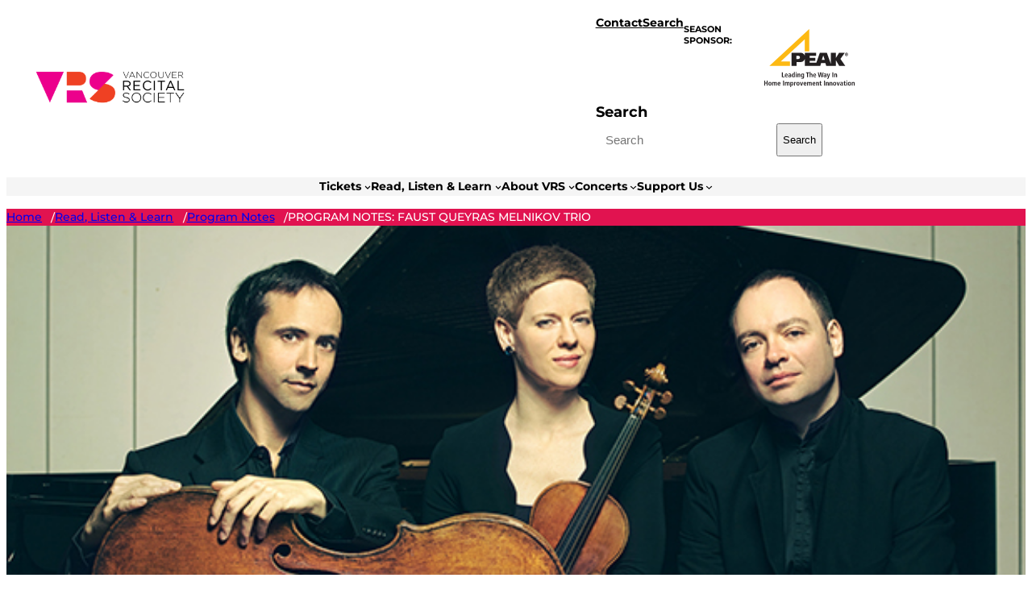

--- FILE ---
content_type: text/html; charset=UTF-8
request_url: https://vanrecital.com/2020/02/program-notes-faust-queyras-melnikov-trio/
body_size: 31102
content:
<!DOCTYPE html>
<html lang="en-US">
<head>
	<meta charset="UTF-8" />
	<meta name="viewport" content="width=device-width, initial-scale=1" />
<meta name='robots' content='index, follow, max-image-preview:large, max-snippet:-1, max-video-preview:-1' />

	<!-- This site is optimized with the Yoast SEO plugin v26.7 - https://yoast.com/wordpress/plugins/seo/ -->
	<title>PROGRAM NOTES: FAUST QUEYRAS MELNIKOV TRIO - Vancouver Recital Society</title>
	<link rel="canonical" href="https://vanrecital.com/2020/02/program-notes-faust-queyras-melnikov-trio/" />
	<meta property="og:locale" content="en_US" />
	<meta property="og:type" content="article" />
	<meta property="og:title" content="PROGRAM NOTES: FAUST QUEYRAS MELNIKOV TRIO - Vancouver Recital Society" />
	<meta property="og:description" content="Ludwig van Beethoven Kakadu Variations in G major Op. 121a Beethoven&#8217;s Kakadu Variations comprise an introduction and 10 variations on a popular theme from the Viennese stage. It has a compositional history that extends over more than two decades, with a first version of the work likely dating from around 1803. By 1816 Beethoven had had [&hellip;]" />
	<meta property="og:url" content="https://vanrecital.com/2020/02/program-notes-faust-queyras-melnikov-trio/" />
	<meta property="og:site_name" content="Vancouver Recital Society" />
	<meta property="article:publisher" content="http://www.facebook.com/vancouverrecitalsociety" />
	<meta property="article:published_time" content="2020-02-04T22:21:39+00:00" />
	<meta property="article:modified_time" content="2025-05-08T23:45:21+00:00" />
	<meta property="og:image" content="https://vanrecital.com/wp-content/uploads/2019/02/Faust-Melnikov-Queyras-Trio.jpg" />
	<meta property="og:image:width" content="610" />
	<meta property="og:image:height" content="209" />
	<meta property="og:image:type" content="image/jpeg" />
	<meta name="author" content="VRS" />
	<meta name="twitter:card" content="summary_large_image" />
	<meta name="twitter:creator" content="@vanrecital" />
	<meta name="twitter:site" content="@vanrecital" />
	<meta name="twitter:label1" content="Written by" />
	<meta name="twitter:data1" content="VRS" />
	<meta name="twitter:label2" content="Est. reading time" />
	<meta name="twitter:data2" content="8 minutes" />
	<script type="application/ld+json" class="yoast-schema-graph">{"@context":"https://schema.org","@graph":[{"@type":"Article","@id":"https://vanrecital.com/2020/02/program-notes-faust-queyras-melnikov-trio/#article","isPartOf":{"@id":"https://vanrecital.com/2020/02/program-notes-faust-queyras-melnikov-trio/"},"author":{"name":"VRS","@id":"https://vanrecital.com/#/schema/person/a7c8df9ce0caf9851c4cac39fa1a5534"},"headline":"PROGRAM NOTES: FAUST QUEYRAS MELNIKOV TRIO","datePublished":"2020-02-04T22:21:39+00:00","dateModified":"2025-05-08T23:45:21+00:00","mainEntityOfPage":{"@id":"https://vanrecital.com/2020/02/program-notes-faust-queyras-melnikov-trio/"},"wordCount":1762,"commentCount":0,"publisher":{"@id":"https://vanrecital.com/#organization"},"image":{"@id":"https://vanrecital.com/2020/02/program-notes-faust-queyras-melnikov-trio/#primaryimage"},"thumbnailUrl":"https://vanrecital.com/wp-content/uploads/2019/02/Faust-Melnikov-Queyras-Trio.jpg","keywords":["Alexander Melnikov","cello","classical music","Isabelle Faust","Jean-Guihen Queyras","Kakadu Variations in G major Op. 121a","Ludvig van Beethoven","piano","piano trio","trio","Trio in B-flat major Op. 97 \"Archduke\"","Trio in E-flat major Op. 70 No.2","Vancouver Playhouse","Vancouver Recital Society","vanrecital","violin"],"articleSection":["19-20 Season"],"inLanguage":"en-US","potentialAction":[{"@type":"CommentAction","name":"Comment","target":["https://vanrecital.com/2020/02/program-notes-faust-queyras-melnikov-trio/#respond"]}]},{"@type":"WebPage","@id":"https://vanrecital.com/2020/02/program-notes-faust-queyras-melnikov-trio/","url":"https://vanrecital.com/2020/02/program-notes-faust-queyras-melnikov-trio/","name":"PROGRAM NOTES: FAUST QUEYRAS MELNIKOV TRIO - Vancouver Recital Society","isPartOf":{"@id":"https://vanrecital.com/#website"},"primaryImageOfPage":{"@id":"https://vanrecital.com/2020/02/program-notes-faust-queyras-melnikov-trio/#primaryimage"},"image":{"@id":"https://vanrecital.com/2020/02/program-notes-faust-queyras-melnikov-trio/#primaryimage"},"thumbnailUrl":"https://vanrecital.com/wp-content/uploads/2019/02/Faust-Melnikov-Queyras-Trio.jpg","datePublished":"2020-02-04T22:21:39+00:00","dateModified":"2025-05-08T23:45:21+00:00","breadcrumb":{"@id":"https://vanrecital.com/2020/02/program-notes-faust-queyras-melnikov-trio/#breadcrumb"},"inLanguage":"en-US","potentialAction":[{"@type":"ReadAction","target":["https://vanrecital.com/2020/02/program-notes-faust-queyras-melnikov-trio/"]}]},{"@type":"ImageObject","inLanguage":"en-US","@id":"https://vanrecital.com/2020/02/program-notes-faust-queyras-melnikov-trio/#primaryimage","url":"https://vanrecital.com/wp-content/uploads/2019/02/Faust-Melnikov-Queyras-Trio.jpg","contentUrl":"https://vanrecital.com/wp-content/uploads/2019/02/Faust-Melnikov-Queyras-Trio.jpg","width":610,"height":209},{"@type":"BreadcrumbList","@id":"https://vanrecital.com/2020/02/program-notes-faust-queyras-melnikov-trio/#breadcrumb","itemListElement":[{"@type":"ListItem","position":1,"name":"Home","item":"https://vanrecital.com/"},{"@type":"ListItem","position":2,"name":"Read, Listen &#038; Learn","item":"https://vanrecital.com/read-listen-learn/"},{"@type":"ListItem","position":3,"name":"PROGRAM NOTES: FAUST QUEYRAS MELNIKOV TRIO"}]},{"@type":"WebSite","@id":"https://vanrecital.com/#website","url":"https://vanrecital.com/","name":"Vancouver Recital Society","description":"","publisher":{"@id":"https://vanrecital.com/#organization"},"potentialAction":[{"@type":"SearchAction","target":{"@type":"EntryPoint","urlTemplate":"https://vanrecital.com/?s={search_term_string}"},"query-input":{"@type":"PropertyValueSpecification","valueRequired":true,"valueName":"search_term_string"}}],"inLanguage":"en-US"},{"@type":"Organization","@id":"https://vanrecital.com/#organization","name":"Vancouver Recital Society","url":"https://vanrecital.com/","logo":{"@type":"ImageObject","inLanguage":"en-US","@id":"https://vanrecital.com/#/schema/logo/image/","url":"https://vanrecital.com/wp-content/uploads/2014/03/vrs-logo.png","contentUrl":"https://vanrecital.com/wp-content/uploads/2014/03/vrs-logo.png","width":478,"height":121,"caption":"Vancouver Recital Society"},"image":{"@id":"https://vanrecital.com/#/schema/logo/image/"},"sameAs":["http://www.facebook.com/vancouverrecitalsociety","https://x.com/vanrecital","http://www.instagram.com/vanrecital/"]},{"@type":"Person","@id":"https://vanrecital.com/#/schema/person/a7c8df9ce0caf9851c4cac39fa1a5534","name":"VRS","image":{"@type":"ImageObject","inLanguage":"en-US","@id":"https://vanrecital.com/#/schema/person/image/","url":"https://secure.gravatar.com/avatar/5f82330af5364883d7f755c6d66bb91d3ca6a25bf31b5a4039f0c4e0a323edfe?s=96&d=mm&r=g","contentUrl":"https://secure.gravatar.com/avatar/5f82330af5364883d7f755c6d66bb91d3ca6a25bf31b5a4039f0c4e0a323edfe?s=96&d=mm&r=g","caption":"VRS"},"url":"https://vanrecital.com/author/vrs/"}]}</script>
	<!-- / Yoast SEO plugin. -->



<link rel='dns-prefetch' href='//www.googletagmanager.com' />
<link rel="alternate" type="application/rss+xml" title="Vancouver Recital Society &raquo; Feed" href="https://vanrecital.com/feed/" />
<link rel="alternate" type="application/rss+xml" title="Vancouver Recital Society &raquo; Comments Feed" href="https://vanrecital.com/comments/feed/" />
<link rel="alternate" type="application/rss+xml" title="Vancouver Recital Society &raquo; PROGRAM NOTES: FAUST QUEYRAS MELNIKOV TRIO Comments Feed" href="https://vanrecital.com/2020/02/program-notes-faust-queyras-melnikov-trio/feed/" />
<link rel="alternate" title="oEmbed (JSON)" type="application/json+oembed" href="https://vanrecital.com/wp-json/oembed/1.0/embed?url=https%3A%2F%2Fvanrecital.com%2F2020%2F02%2Fprogram-notes-faust-queyras-melnikov-trio%2F" />
<link rel="alternate" title="oEmbed (XML)" type="text/xml+oembed" href="https://vanrecital.com/wp-json/oembed/1.0/embed?url=https%3A%2F%2Fvanrecital.com%2F2020%2F02%2Fprogram-notes-faust-queyras-melnikov-trio%2F&#038;format=xml" />
		<!-- This site uses the Google Analytics by MonsterInsights plugin v9.11.1 - Using Analytics tracking - https://www.monsterinsights.com/ -->
							<script src="//www.googletagmanager.com/gtag/js?id=G-GTBVYPYGDF"  data-cfasync="false" data-wpfc-render="false" async></script>
			<script data-cfasync="false" data-wpfc-render="false">
				var mi_version = '9.11.1';
				var mi_track_user = true;
				var mi_no_track_reason = '';
								var MonsterInsightsDefaultLocations = {"page_location":"https:\/\/vanrecital.com\/2020\/02\/program-notes-faust-queyras-melnikov-trio\/"};
								if ( typeof MonsterInsightsPrivacyGuardFilter === 'function' ) {
					var MonsterInsightsLocations = (typeof MonsterInsightsExcludeQuery === 'object') ? MonsterInsightsPrivacyGuardFilter( MonsterInsightsExcludeQuery ) : MonsterInsightsPrivacyGuardFilter( MonsterInsightsDefaultLocations );
				} else {
					var MonsterInsightsLocations = (typeof MonsterInsightsExcludeQuery === 'object') ? MonsterInsightsExcludeQuery : MonsterInsightsDefaultLocations;
				}

								var disableStrs = [
										'ga-disable-G-GTBVYPYGDF',
									];

				/* Function to detect opted out users */
				function __gtagTrackerIsOptedOut() {
					for (var index = 0; index < disableStrs.length; index++) {
						if (document.cookie.indexOf(disableStrs[index] + '=true') > -1) {
							return true;
						}
					}

					return false;
				}

				/* Disable tracking if the opt-out cookie exists. */
				if (__gtagTrackerIsOptedOut()) {
					for (var index = 0; index < disableStrs.length; index++) {
						window[disableStrs[index]] = true;
					}
				}

				/* Opt-out function */
				function __gtagTrackerOptout() {
					for (var index = 0; index < disableStrs.length; index++) {
						document.cookie = disableStrs[index] + '=true; expires=Thu, 31 Dec 2099 23:59:59 UTC; path=/';
						window[disableStrs[index]] = true;
					}
				}

				if ('undefined' === typeof gaOptout) {
					function gaOptout() {
						__gtagTrackerOptout();
					}
				}
								window.dataLayer = window.dataLayer || [];

				window.MonsterInsightsDualTracker = {
					helpers: {},
					trackers: {},
				};
				if (mi_track_user) {
					function __gtagDataLayer() {
						dataLayer.push(arguments);
					}

					function __gtagTracker(type, name, parameters) {
						if (!parameters) {
							parameters = {};
						}

						if (parameters.send_to) {
							__gtagDataLayer.apply(null, arguments);
							return;
						}

						if (type === 'event') {
														parameters.send_to = monsterinsights_frontend.v4_id;
							var hookName = name;
							if (typeof parameters['event_category'] !== 'undefined') {
								hookName = parameters['event_category'] + ':' + name;
							}

							if (typeof MonsterInsightsDualTracker.trackers[hookName] !== 'undefined') {
								MonsterInsightsDualTracker.trackers[hookName](parameters);
							} else {
								__gtagDataLayer('event', name, parameters);
							}
							
						} else {
							__gtagDataLayer.apply(null, arguments);
						}
					}

					__gtagTracker('js', new Date());
					__gtagTracker('set', {
						'developer_id.dZGIzZG': true,
											});
					if ( MonsterInsightsLocations.page_location ) {
						__gtagTracker('set', MonsterInsightsLocations);
					}
										__gtagTracker('config', 'G-GTBVYPYGDF', {"forceSSL":"true","link_attribution":"true"} );
										window.gtag = __gtagTracker;										(function () {
						/* https://developers.google.com/analytics/devguides/collection/analyticsjs/ */
						/* ga and __gaTracker compatibility shim. */
						var noopfn = function () {
							return null;
						};
						var newtracker = function () {
							return new Tracker();
						};
						var Tracker = function () {
							return null;
						};
						var p = Tracker.prototype;
						p.get = noopfn;
						p.set = noopfn;
						p.send = function () {
							var args = Array.prototype.slice.call(arguments);
							args.unshift('send');
							__gaTracker.apply(null, args);
						};
						var __gaTracker = function () {
							var len = arguments.length;
							if (len === 0) {
								return;
							}
							var f = arguments[len - 1];
							if (typeof f !== 'object' || f === null || typeof f.hitCallback !== 'function') {
								if ('send' === arguments[0]) {
									var hitConverted, hitObject = false, action;
									if ('event' === arguments[1]) {
										if ('undefined' !== typeof arguments[3]) {
											hitObject = {
												'eventAction': arguments[3],
												'eventCategory': arguments[2],
												'eventLabel': arguments[4],
												'value': arguments[5] ? arguments[5] : 1,
											}
										}
									}
									if ('pageview' === arguments[1]) {
										if ('undefined' !== typeof arguments[2]) {
											hitObject = {
												'eventAction': 'page_view',
												'page_path': arguments[2],
											}
										}
									}
									if (typeof arguments[2] === 'object') {
										hitObject = arguments[2];
									}
									if (typeof arguments[5] === 'object') {
										Object.assign(hitObject, arguments[5]);
									}
									if ('undefined' !== typeof arguments[1].hitType) {
										hitObject = arguments[1];
										if ('pageview' === hitObject.hitType) {
											hitObject.eventAction = 'page_view';
										}
									}
									if (hitObject) {
										action = 'timing' === arguments[1].hitType ? 'timing_complete' : hitObject.eventAction;
										hitConverted = mapArgs(hitObject);
										__gtagTracker('event', action, hitConverted);
									}
								}
								return;
							}

							function mapArgs(args) {
								var arg, hit = {};
								var gaMap = {
									'eventCategory': 'event_category',
									'eventAction': 'event_action',
									'eventLabel': 'event_label',
									'eventValue': 'event_value',
									'nonInteraction': 'non_interaction',
									'timingCategory': 'event_category',
									'timingVar': 'name',
									'timingValue': 'value',
									'timingLabel': 'event_label',
									'page': 'page_path',
									'location': 'page_location',
									'title': 'page_title',
									'referrer' : 'page_referrer',
								};
								for (arg in args) {
																		if (!(!args.hasOwnProperty(arg) || !gaMap.hasOwnProperty(arg))) {
										hit[gaMap[arg]] = args[arg];
									} else {
										hit[arg] = args[arg];
									}
								}
								return hit;
							}

							try {
								f.hitCallback();
							} catch (ex) {
							}
						};
						__gaTracker.create = newtracker;
						__gaTracker.getByName = newtracker;
						__gaTracker.getAll = function () {
							return [];
						};
						__gaTracker.remove = noopfn;
						__gaTracker.loaded = true;
						window['__gaTracker'] = __gaTracker;
					})();
									} else {
										console.log("");
					(function () {
						function __gtagTracker() {
							return null;
						}

						window['__gtagTracker'] = __gtagTracker;
						window['gtag'] = __gtagTracker;
					})();
									}
			</script>
							<!-- / Google Analytics by MonsterInsights -->
		<style id='wp-img-auto-sizes-contain-inline-css'>
img:is([sizes=auto i],[sizes^="auto," i]){contain-intrinsic-size:3000px 1500px}
/*# sourceURL=wp-img-auto-sizes-contain-inline-css */
</style>
<style id='wp-block-site-logo-inline-css'>
.wp-block-site-logo{box-sizing:border-box;line-height:0}.wp-block-site-logo a{display:inline-block;line-height:0}.wp-block-site-logo.is-default-size img{height:auto;width:120px}.wp-block-site-logo img{height:auto;max-width:100%}.wp-block-site-logo a,.wp-block-site-logo img{border-radius:inherit}.wp-block-site-logo.aligncenter{margin-left:auto;margin-right:auto;text-align:center}:root :where(.wp-block-site-logo.is-style-rounded){border-radius:9999px}
/*# sourceURL=https://vanrecital.com/wp-content/plugins/gutenberg/build/styles/block-library/site-logo/style.css */
</style>
<style id='wp-block-navigation-link-inline-css'>
.wp-block-navigation .wp-block-navigation-item__label{overflow-wrap:break-word}.wp-block-navigation .wp-block-navigation-item__description{display:none}.link-ui-tools{outline:1px solid #f0f0f0;padding:8px}.link-ui-block-inserter{padding-top:8px}.link-ui-block-inserter__back{margin-left:8px;text-transform:uppercase}

			.is-style-arrow-link .wp-block-navigation-item__label:after {
				content: "\2197";
				padding-inline-start: 0.25rem;
				vertical-align: middle;
				text-decoration: none;
				display: inline-block;
			}
/*# sourceURL=wp-block-navigation-link-inline-css */
</style>
<link rel='stylesheet' id='wp-block-navigation-css' href='https://vanrecital.com/wp-content/plugins/gutenberg/build/styles/block-library/navigation/style.css?ver=22.3.0' media='all' />
<style id='wp-block-paragraph-inline-css'>
.is-small-text{font-size:.875em}.is-regular-text{font-size:1em}.is-large-text{font-size:2.25em}.is-larger-text{font-size:3em}.has-drop-cap:not(:focus):first-letter{float:left;font-size:8.4em;font-style:normal;font-weight:100;line-height:.68;margin:.05em .1em 0 0;text-transform:uppercase}body.rtl .has-drop-cap:not(:focus):first-letter{float:none;margin-left:.1em}p.has-drop-cap.has-background{overflow:hidden}:root :where(p.has-background){padding:1.25em 2.375em}:where(p.has-text-color:not(.has-link-color)) a{color:inherit}p.has-text-align-left[style*="writing-mode:vertical-lr"],p.has-text-align-right[style*="writing-mode:vertical-rl"]{rotate:180deg}
/*# sourceURL=https://vanrecital.com/wp-content/plugins/gutenberg/build/styles/block-library/paragraph/style.css */
</style>
<style id='wp-block-image-inline-css'>
.wp-block-image>a,.wp-block-image>figure>a{display:inline-block}.wp-block-image img{box-sizing:border-box;height:auto;max-width:100%;vertical-align:bottom}@media not (prefers-reduced-motion){.wp-block-image img.hide{visibility:hidden}.wp-block-image img.show{animation:show-content-image .4s}}.wp-block-image[style*=border-radius] img,.wp-block-image[style*=border-radius]>a{border-radius:inherit}.wp-block-image.has-custom-border img{box-sizing:border-box}.wp-block-image.aligncenter{text-align:center}.wp-block-image.alignfull>a,.wp-block-image.alignwide>a{width:100%}.wp-block-image.alignfull img,.wp-block-image.alignwide img{height:auto;width:100%}.wp-block-image .aligncenter,.wp-block-image .alignleft,.wp-block-image .alignright,.wp-block-image.aligncenter,.wp-block-image.alignleft,.wp-block-image.alignright{display:table}.wp-block-image .aligncenter>figcaption,.wp-block-image .alignleft>figcaption,.wp-block-image .alignright>figcaption,.wp-block-image.aligncenter>figcaption,.wp-block-image.alignleft>figcaption,.wp-block-image.alignright>figcaption{caption-side:bottom;display:table-caption}.wp-block-image .alignleft{float:left;margin:.5em 1em .5em 0}.wp-block-image .alignright{float:right;margin:.5em 0 .5em 1em}.wp-block-image .aligncenter{margin-left:auto;margin-right:auto}.wp-block-image :where(figcaption){margin-bottom:1em;margin-top:.5em}.wp-block-image.is-style-circle-mask img{border-radius:9999px}@supports ((-webkit-mask-image:none) or (mask-image:none)) or (-webkit-mask-image:none){.wp-block-image.is-style-circle-mask img{border-radius:0;-webkit-mask-image:url('data:image/svg+xml;utf8,<svg viewBox="0 0 100 100" xmlns="http://www.w3.org/2000/svg"><circle cx="50" cy="50" r="50"/></svg>');mask-image:url('data:image/svg+xml;utf8,<svg viewBox="0 0 100 100" xmlns="http://www.w3.org/2000/svg"><circle cx="50" cy="50" r="50"/></svg>');mask-mode:alpha;-webkit-mask-position:center;mask-position:center;-webkit-mask-repeat:no-repeat;mask-repeat:no-repeat;-webkit-mask-size:contain;mask-size:contain}}:root :where(.wp-block-image.is-style-rounded img,.wp-block-image .is-style-rounded img){border-radius:9999px}.wp-block-image figure{margin:0}.wp-lightbox-container{display:flex;flex-direction:column;position:relative}.wp-lightbox-container img{cursor:zoom-in}.wp-lightbox-container img:hover+button{opacity:1}.wp-lightbox-container button{align-items:center;backdrop-filter:blur(16px) saturate(180%);background-color:#5a5a5a40;border:none;border-radius:4px;cursor:zoom-in;display:flex;height:20px;justify-content:center;opacity:0;padding:0;position:absolute;right:16px;text-align:center;top:16px;width:20px;z-index:100}@media not (prefers-reduced-motion){.wp-lightbox-container button{transition:opacity .2s ease}}.wp-lightbox-container button:focus-visible{outline:3px auto #5a5a5a40;outline:3px auto -webkit-focus-ring-color;outline-offset:3px}.wp-lightbox-container button:hover{cursor:pointer;opacity:1}.wp-lightbox-container button:focus{opacity:1}.wp-lightbox-container button:focus,.wp-lightbox-container button:hover,.wp-lightbox-container button:not(:hover):not(:active):not(.has-background){background-color:#5a5a5a40;border:none}.wp-lightbox-overlay{box-sizing:border-box;cursor:zoom-out;height:100vh;left:0;overflow:hidden;position:fixed;top:0;visibility:hidden;width:100%;z-index:100000}.wp-lightbox-overlay .close-button{align-items:center;cursor:pointer;display:flex;justify-content:center;min-height:40px;min-width:40px;padding:0;position:absolute;right:calc(env(safe-area-inset-right) + 16px);top:calc(env(safe-area-inset-top) + 16px);z-index:5000000}.wp-lightbox-overlay .close-button:focus,.wp-lightbox-overlay .close-button:hover,.wp-lightbox-overlay .close-button:not(:hover):not(:active):not(.has-background){background:none;border:none}.wp-lightbox-overlay .lightbox-image-container{height:var(--wp--lightbox-container-height);left:50%;overflow:hidden;position:absolute;top:50%;transform:translate(-50%,-50%);transform-origin:top left;width:var(--wp--lightbox-container-width);z-index:9999999999}.wp-lightbox-overlay .wp-block-image{align-items:center;box-sizing:border-box;display:flex;height:100%;justify-content:center;margin:0;position:relative;transform-origin:0 0;width:100%;z-index:3000000}.wp-lightbox-overlay .wp-block-image img{height:var(--wp--lightbox-image-height);min-height:var(--wp--lightbox-image-height);min-width:var(--wp--lightbox-image-width);width:var(--wp--lightbox-image-width)}.wp-lightbox-overlay .wp-block-image figcaption{display:none}.wp-lightbox-overlay button{background:none;border:none}.wp-lightbox-overlay .scrim{background-color:#fff;height:100%;opacity:.9;position:absolute;width:100%;z-index:2000000}.wp-lightbox-overlay.active{visibility:visible}@media not (prefers-reduced-motion){.wp-lightbox-overlay.active{animation:turn-on-visibility .25s both}.wp-lightbox-overlay.active img{animation:turn-on-visibility .35s both}.wp-lightbox-overlay.show-closing-animation:not(.active){animation:turn-off-visibility .35s both}.wp-lightbox-overlay.show-closing-animation:not(.active) img{animation:turn-off-visibility .25s both}.wp-lightbox-overlay.zoom.active{animation:none;opacity:1;visibility:visible}.wp-lightbox-overlay.zoom.active .lightbox-image-container{animation:lightbox-zoom-in .4s}.wp-lightbox-overlay.zoom.active .lightbox-image-container img{animation:none}.wp-lightbox-overlay.zoom.active .scrim{animation:turn-on-visibility .4s forwards}.wp-lightbox-overlay.zoom.show-closing-animation:not(.active){animation:none}.wp-lightbox-overlay.zoom.show-closing-animation:not(.active) .lightbox-image-container{animation:lightbox-zoom-out .4s}.wp-lightbox-overlay.zoom.show-closing-animation:not(.active) .lightbox-image-container img{animation:none}.wp-lightbox-overlay.zoom.show-closing-animation:not(.active) .scrim{animation:turn-off-visibility .4s forwards}}@keyframes show-content-image{0%{visibility:hidden}99%{visibility:hidden}to{visibility:visible}}@keyframes turn-on-visibility{0%{opacity:0}to{opacity:1}}@keyframes turn-off-visibility{0%{opacity:1;visibility:visible}99%{opacity:0;visibility:visible}to{opacity:0;visibility:hidden}}@keyframes lightbox-zoom-in{0%{transform:translate(calc((-100vw + var(--wp--lightbox-scrollbar-width))/2 + var(--wp--lightbox-initial-left-position)),calc(-50vh + var(--wp--lightbox-initial-top-position))) scale(var(--wp--lightbox-scale))}to{transform:translate(-50%,-50%) scale(1)}}@keyframes lightbox-zoom-out{0%{transform:translate(-50%,-50%) scale(1);visibility:visible}99%{visibility:visible}to{transform:translate(calc((-100vw + var(--wp--lightbox-scrollbar-width))/2 + var(--wp--lightbox-initial-left-position)),calc(-50vh + var(--wp--lightbox-initial-top-position))) scale(var(--wp--lightbox-scale));visibility:hidden}}
/*# sourceURL=https://vanrecital.com/wp-content/plugins/gutenberg/build/styles/block-library/image/style.css */
</style>
<style id='wp-block-group-inline-css'>
.wp-block-group{box-sizing:border-box}:where(.wp-block-group.wp-block-group-is-layout-constrained){position:relative}
/*# sourceURL=https://vanrecital.com/wp-content/plugins/gutenberg/build/styles/block-library/group/style.css */
</style>
<style id='wp-block-search-inline-css'>
.wp-block-search__button{margin-left:10px;word-break:normal}.wp-block-search__button.has-icon{line-height:0}.wp-block-search__button svg{fill:currentColor;height:1.25em;min-height:24px;min-width:24px;vertical-align:text-bottom;width:1.25em}:where(.wp-block-search__button){border:1px solid #ccc;padding:6px 10px}.wp-block-search__inside-wrapper{display:flex;flex:auto;flex-wrap:nowrap;max-width:100%}.wp-block-search__label{width:100%}.wp-block-search.wp-block-search__button-only .wp-block-search__button{box-sizing:border-box;display:flex;flex-shrink:0;justify-content:center;margin-left:0;max-width:100%}.wp-block-search.wp-block-search__button-only .wp-block-search__inside-wrapper{min-width:0!important;transition-property:width}.wp-block-search.wp-block-search__button-only .wp-block-search__input{flex-basis:100%;transition-duration:.3s}.wp-block-search.wp-block-search__button-only.wp-block-search__searchfield-hidden,.wp-block-search.wp-block-search__button-only.wp-block-search__searchfield-hidden .wp-block-search__inside-wrapper{overflow:hidden}.wp-block-search.wp-block-search__button-only.wp-block-search__searchfield-hidden .wp-block-search__input{border-left-width:0!important;border-right-width:0!important;flex-basis:0;flex-grow:0;margin:0;min-width:0!important;padding-left:0!important;padding-right:0!important;width:0!important}:where(.wp-block-search__input){appearance:none;border:1px solid #949494;flex-grow:1;font-family:inherit;font-size:inherit;font-style:inherit;font-weight:inherit;letter-spacing:inherit;line-height:inherit;margin-left:0;margin-right:0;min-width:3rem;padding:8px;text-decoration:unset!important;text-transform:inherit}:where(.wp-block-search__button-inside .wp-block-search__inside-wrapper){background-color:#fff;border:1px solid #949494;box-sizing:border-box;padding:4px}:where(.wp-block-search__button-inside .wp-block-search__inside-wrapper) .wp-block-search__input{border:none;border-radius:0;padding:0 4px}:where(.wp-block-search__button-inside .wp-block-search__inside-wrapper) .wp-block-search__input:focus{outline:none}:where(.wp-block-search__button-inside .wp-block-search__inside-wrapper) :where(.wp-block-search__button){padding:4px 8px}.wp-block-search.aligncenter .wp-block-search__inside-wrapper{margin:auto}.wp-block[data-align=right] .wp-block-search.wp-block-search__button-only .wp-block-search__inside-wrapper{float:right}
/*# sourceURL=https://vanrecital.com/wp-content/plugins/gutenberg/build/styles/block-library/search/style.css */
</style>
<style id='boldblocks-breadcrumb-block-style-inline-css'>
.wp-block-boldblocks-breadcrumb-block ol{display:flex;flex-wrap:wrap;gap:var(--bb--crumb-gap,.4em);list-style:none;margin:0;padding:0}.wp-block-boldblocks-breadcrumb-block ol li{align-items:center;display:flex}.wp-block-boldblocks-breadcrumb-block ol li .sep{display:flex;line-height:1;margin-left:var(--bb--crumb-gap,.4em)}.wp-block-boldblocks-breadcrumb-block ol li:before{display:none}.wp-block-boldblocks-breadcrumb-block ol li.breadcrumb-item{margin:0;padding:0}.wp-block-boldblocks-breadcrumb-block .breadcrumb-item-name{word-break:break-word}.wp-block-boldblocks-breadcrumb-block.hide-current-page .breadcrumb-item--current,.wp-block-boldblocks-breadcrumb-block.hide-current-page .breadcrumb-item--parent .sep,.wp-block-boldblocks-breadcrumb-block.hide-home-page .breadcrumb-item--home{display:none}

/*# sourceURL=https://vanrecital.com/wp-content/plugins/breadcrumb-block/build/style-index.css */
</style>
<style id='wp-block-post-featured-image-inline-css'>
.wp-block-post-featured-image{margin-left:0;margin-right:0}.wp-block-post-featured-image a{display:block;height:100%}.wp-block-post-featured-image :where(img){box-sizing:border-box;height:auto;max-width:100%;vertical-align:bottom;width:100%}.wp-block-post-featured-image.alignfull img,.wp-block-post-featured-image.alignwide img{width:100%}.wp-block-post-featured-image .wp-block-post-featured-image__overlay.has-background-dim{background-color:#000;inset:0;position:absolute}.wp-block-post-featured-image{position:relative}.wp-block-post-featured-image .wp-block-post-featured-image__overlay.has-background-gradient{background-color:initial}.wp-block-post-featured-image .wp-block-post-featured-image__overlay.has-background-dim-0{opacity:0}.wp-block-post-featured-image .wp-block-post-featured-image__overlay.has-background-dim-10{opacity:.1}.wp-block-post-featured-image .wp-block-post-featured-image__overlay.has-background-dim-20{opacity:.2}.wp-block-post-featured-image .wp-block-post-featured-image__overlay.has-background-dim-30{opacity:.3}.wp-block-post-featured-image .wp-block-post-featured-image__overlay.has-background-dim-40{opacity:.4}.wp-block-post-featured-image .wp-block-post-featured-image__overlay.has-background-dim-50{opacity:.5}.wp-block-post-featured-image .wp-block-post-featured-image__overlay.has-background-dim-60{opacity:.6}.wp-block-post-featured-image .wp-block-post-featured-image__overlay.has-background-dim-70{opacity:.7}.wp-block-post-featured-image .wp-block-post-featured-image__overlay.has-background-dim-80{opacity:.8}.wp-block-post-featured-image .wp-block-post-featured-image__overlay.has-background-dim-90{opacity:.9}.wp-block-post-featured-image .wp-block-post-featured-image__overlay.has-background-dim-100{opacity:1}.wp-block-post-featured-image:where(.alignleft,.alignright){width:100%}
/*# sourceURL=https://vanrecital.com/wp-content/plugins/gutenberg/build/styles/block-library/post-featured-image/style.css */
</style>
<style id='wp-block-separator-inline-css'>
@charset "UTF-8";.wp-block-separator{border:none;border-top:2px solid}:root :where(.wp-block-separator.is-style-dots){height:auto;line-height:1;text-align:center}:root :where(.wp-block-separator.is-style-dots):before{color:currentColor;content:"···";font-family:serif;font-size:1.5em;letter-spacing:2em;padding-left:2em}.wp-block-separator.is-style-dots{background:none!important;border:none!important}

				.is-style-white-grey.wp-block-separator {
				  background: linear-gradient(180deg, var(--wp--preset--color--base) 50%, var(--wp--preset--color--base-2) 50%, var(--wp--preset--color--base));
					border: 0 none;
					height: 6rem;
				}
			

				.is-style-grey-white.wp-block-separator {
				  background: linear-gradient(180deg, var(--wp--preset--color--base), var(--wp--preset--color--base-2) 50%, var(--wp--preset--color--base) 50%);
					border: 0 none;
					height: 6rem;
				}
			

				.is-style-two-vertical-bars.wp-block-separator {
				  background: url("/wp-content/themes/vrs2024/assets/images/two-vertical-bars.svg") no-repeat center top;
					border: 0 none;
					height: 3rem;
					margin-block-start: 2.5rem;
				}
			

				.is-style-two-vertical-bars-left.wp-block-separator {
				  background: url("/wp-content/themes/vrs2024/assets/images/two-vertical-bars.svg") no-repeat left top;
					border: 0 none;
					height: 3rem;
					margin-block-start: 2.5rem;
				}
			
/*# sourceURL=wp-block-separator-inline-css */
</style>
<style id='wp-block-post-title-inline-css'>
.wp-block-post-title{box-sizing:border-box;word-break:break-word}.wp-block-post-title :where(a){display:inline-block;font-family:inherit;font-size:inherit;font-style:inherit;font-weight:inherit;letter-spacing:inherit;line-height:inherit;text-decoration:inherit}
/*# sourceURL=https://vanrecital.com/wp-content/plugins/gutenberg/build/styles/block-library/post-title/style.css */
</style>
<style id='wp-block-post-date-inline-css'>
.wp-block-post-date{box-sizing:border-box}
/*# sourceURL=https://vanrecital.com/wp-content/plugins/gutenberg/build/styles/block-library/post-date/style.css */
</style>
<style id='wp-block-post-author-name-inline-css'>
.wp-block-post-author-name{box-sizing:border-box}
/*# sourceURL=https://vanrecital.com/wp-content/plugins/gutenberg/build/styles/block-library/post-author-name/style.css */
</style>
<style id='wp-block-post-terms-inline-css'>
.wp-block-post-terms{box-sizing:border-box}.wp-block-post-terms .wp-block-post-terms__separator{white-space:pre-wrap}

			.is-style-pill a,
			.is-style-pill span:not([class], [data-rich-text-placeholder]) {
				display: inline-block;
				background-color: var(--wp--preset--color--base-2);
				padding: 0.375rem 0.875rem;
				border-radius: var(--wp--preset--spacing--20);
			}

			.is-style-pill a:hover {
				background-color: var(--wp--preset--color--contrast-3);
			}
/*# sourceURL=wp-block-post-terms-inline-css */
</style>
<style id='wp-block-post-content-inline-css'>
.wp-block-post-content{display:flow-root}
/*# sourceURL=https://vanrecital.com/wp-content/plugins/gutenberg/build/styles/block-library/post-content/style.css */
</style>
<style id='wp-block-post-navigation-link-inline-css'>
.wp-block-post-navigation-link .wp-block-post-navigation-link__arrow-previous{display:inline-block;margin-right:1ch}.wp-block-post-navigation-link .wp-block-post-navigation-link__arrow-previous:not(.is-arrow-chevron){transform:scaleX(1)}.wp-block-post-navigation-link .wp-block-post-navigation-link__arrow-next{display:inline-block;margin-left:1ch}.wp-block-post-navigation-link .wp-block-post-navigation-link__arrow-next:not(.is-arrow-chevron){transform:scaleX(1)}.wp-block-post-navigation-link.has-text-align-left[style*="writing-mode: vertical-lr"],.wp-block-post-navigation-link.has-text-align-right[style*="writing-mode: vertical-rl"]{rotate:180deg}
/*# sourceURL=https://vanrecital.com/wp-content/plugins/gutenberg/build/styles/block-library/post-navigation-link/style.css */
</style>
<style id='wp-block-heading-inline-css'>
h1:where(.wp-block-heading).has-background,h2:where(.wp-block-heading).has-background,h3:where(.wp-block-heading).has-background,h4:where(.wp-block-heading).has-background,h5:where(.wp-block-heading).has-background,h6:where(.wp-block-heading).has-background{padding:1.25em 2.375em}h1.has-text-align-left[style*=writing-mode]:where([style*=vertical-lr]),h1.has-text-align-right[style*=writing-mode]:where([style*=vertical-rl]),h2.has-text-align-left[style*=writing-mode]:where([style*=vertical-lr]),h2.has-text-align-right[style*=writing-mode]:where([style*=vertical-rl]),h3.has-text-align-left[style*=writing-mode]:where([style*=vertical-lr]),h3.has-text-align-right[style*=writing-mode]:where([style*=vertical-rl]),h4.has-text-align-left[style*=writing-mode]:where([style*=vertical-lr]),h4.has-text-align-right[style*=writing-mode]:where([style*=vertical-rl]),h5.has-text-align-left[style*=writing-mode]:where([style*=vertical-lr]),h5.has-text-align-right[style*=writing-mode]:where([style*=vertical-rl]),h6.has-text-align-left[style*=writing-mode]:where([style*=vertical-lr]),h6.has-text-align-right[style*=writing-mode]:where([style*=vertical-rl]){rotate:180deg}

			.is-style-asterisk:before {
				content: '';
				width: 1.5rem;
				height: 3rem;
				background: var(--wp--preset--color--contrast-2, currentColor);
				clip-path: path('M11.93.684v8.039l5.633-5.633 1.216 1.23-5.66 5.66h8.04v1.737H13.2l5.701 5.701-1.23 1.23-5.742-5.742V21h-1.737v-8.094l-5.77 5.77-1.23-1.217 5.743-5.742H.842V9.98h8.162l-5.701-5.7 1.23-1.231 5.66 5.66V.684h1.737Z');
				display: block;
			}

			/* Hide the asterisk if the heading has no content, to avoid using empty headings to display the asterisk only, which is an A11Y issue */
			.is-style-asterisk:empty:before {
				content: none;
			}

			.is-style-asterisk:-moz-only-whitespace:before {
				content: none;
			}

			.is-style-asterisk.has-text-align-center:before {
				margin: 0 auto;
			}

			.is-style-asterisk.has-text-align-right:before {
				margin-left: auto;
			}

			.rtl .is-style-asterisk.has-text-align-left:before {
				margin-right: auto;
			}
/*# sourceURL=wp-block-heading-inline-css */
</style>
<style id='vrs-concert-card-style-inline-css'>
.concert-card {
  aspect-ratio: 3/4;
  background: #f5f5f5;
  display: grid;
  grid-template-rows: auto 1fr;
  position: relative;

  & a {
    text-decoration: none;
  }

  & .card-image {
    aspect-ratio: 16/9;
    overflow: hidden;

    & > a {
      display: block;
      height: 100%;
      position: relative;
    }
  }

  & .card-body {
    display: grid;
    grid-template-areas:
      "title"
      "date"
      "actions";
    grid-template-rows: auto auto 1fr;
    padding: 25px 15px;
  }

  & .card-top-info {
    background: var(--wp--preset--color--accent-3);
    color: var(--wp--preset--color--base);
    font-size: 0.75rem;
    font-weight: 700;
    left: 0;
    padding: 0.5rem 0.5rem 0.5rem 1.25rem;
    position: absolute;
    top: 0;
    text-transform: uppercase;
    z-index: 2;
  }

  & .card-title {
    font-size: var(--wp--preset--font-size--small);
    grid-area: title;
    margin: 0 0 0.5rem;
  }

  & .card-date {
    font-size: var(--wp--preset--font-size--x-small);
    grid-area: date;
  }

  & .card-actions {
    align-items: end;
    display: flex;
    grid-area: actions;

    & > .inner {
      align-items: center;
      display: flex;
      gap: 0.8rem;
    }
  }

  & .card-ticket-link {
    background: var(--wp--preset--color--accent-5);
    color: var(--wp--preset--color--base);
    display: inline-block;
    font-size: 0.75rem;
    font-weight: 800;
    padding: 0.5rem 0.75rem;
    text-transform: uppercase;

    &:hover {
      background: var(--wp--preset--color--accent);
    }
  }

  & .read-more {
    font-size: 0.75rem;
    font-weight: normal;
    font-weight: 800;
    text-transform: uppercase;

    &::after {
      background: url("/wp-content/themes/vrs2024/assets/images/right-orange-arrow.svg")
        no-repeat center center;
      background-size: contain;
      content: "";
      display: inline-block;
      height: 12px;
      margin-left: 0.6em;
      position: relative;
      top: 0.15em;
      width: 12px;
    }
  }
}

.wp-block-post > .concert-card {
  height: 100%; // set cards same height inside a listing.
}

/*# sourceURL=https://vanrecital.com/wp-content/themes/vrs2024/blocks/concert-card/styles.css */
</style>
<style id='wp-block-post-template-inline-css'>
.wp-block-post-template{box-sizing:border-box;list-style:none;margin-bottom:0;margin-top:0;max-width:100%;padding:0}.wp-block-post-template.is-flex-container{display:flex;flex-direction:row;flex-wrap:wrap;gap:1.25em}.wp-block-post-template.is-flex-container>li{margin:0;width:100%}@media (min-width:600px){.wp-block-post-template.is-flex-container.is-flex-container.columns-2>li{width:calc(50% - .625em)}.wp-block-post-template.is-flex-container.is-flex-container.columns-3>li{width:calc(33.33333% - .83333em)}.wp-block-post-template.is-flex-container.is-flex-container.columns-4>li{width:calc(25% - .9375em)}.wp-block-post-template.is-flex-container.is-flex-container.columns-5>li{width:calc(20% - 1em)}.wp-block-post-template.is-flex-container.is-flex-container.columns-6>li{width:calc(16.66667% - 1.04167em)}}@media (max-width:600px){.wp-block-post-template-is-layout-grid.wp-block-post-template-is-layout-grid.wp-block-post-template-is-layout-grid.wp-block-post-template-is-layout-grid{grid-template-columns:1fr}}.wp-block-post-template-is-layout-constrained>li>.alignright,.wp-block-post-template-is-layout-flow>li>.alignright{float:right;margin-inline-end:0;margin-inline-start:2em}.wp-block-post-template-is-layout-constrained>li>.alignleft,.wp-block-post-template-is-layout-flow>li>.alignleft{float:left;margin-inline-end:2em;margin-inline-start:0}.wp-block-post-template-is-layout-constrained>li>.aligncenter,.wp-block-post-template-is-layout-flow>li>.aligncenter{margin-inline-end:auto;margin-inline-start:auto}
/*# sourceURL=https://vanrecital.com/wp-content/plugins/gutenberg/build/styles/block-library/post-template/style.css */
</style>
<style id='wp-interactivity-router-animations-inline-css'>
			.wp-interactivity-router-loading-bar {
				position: fixed;
				top: 0;
				left: 0;
				margin: 0;
				padding: 0;
				width: 100vw;
				max-width: 100vw !important;
				height: 4px;
				background-color: #000;
				opacity: 0
			}
			.wp-interactivity-router-loading-bar.start-animation {
				animation: wp-interactivity-router-loading-bar-start-animation 30s cubic-bezier(0.03, 0.5, 0, 1) forwards
			}
			.wp-interactivity-router-loading-bar.finish-animation {
				animation: wp-interactivity-router-loading-bar-finish-animation 300ms ease-in
			}
			@keyframes wp-interactivity-router-loading-bar-start-animation {
				0% { transform: scaleX(0); transform-origin: 0 0; opacity: 1 }
				100% { transform: scaleX(1); transform-origin: 0 0; opacity: 1 }
			}
			@keyframes wp-interactivity-router-loading-bar-finish-animation {
				0% { opacity: 1 }
				50% { opacity: 1 }
				100% { opacity: 0 }
			}
/*# sourceURL=wp-interactivity-router-animations-inline-css */
</style>
<style id='wp-block-button-inline-css'>
.wp-block-button__link{align-content:center;box-sizing:border-box;cursor:pointer;display:inline-block;height:100%;text-align:center;word-break:break-word}.wp-block-button__link.aligncenter{text-align:center}.wp-block-button__link.alignright{text-align:right}:where(.wp-block-button__link){border-radius:9999px;box-shadow:none;padding:calc(.667em + 2px) calc(1.333em + 2px);text-decoration:none}.wp-block-button[style*=text-decoration] .wp-block-button__link{text-decoration:inherit}.wp-block-buttons>.wp-block-button.has-custom-width{max-width:none}.wp-block-buttons>.wp-block-button.has-custom-width .wp-block-button__link{width:100%}.wp-block-buttons>.wp-block-button.has-custom-font-size .wp-block-button__link{font-size:inherit}.wp-block-buttons>.wp-block-button.wp-block-button__width-25{width:calc(25% - var(--wp--style--block-gap, .5em)*.75)}.wp-block-buttons>.wp-block-button.wp-block-button__width-50{width:calc(50% - var(--wp--style--block-gap, .5em)*.5)}.wp-block-buttons>.wp-block-button.wp-block-button__width-75{width:calc(75% - var(--wp--style--block-gap, .5em)*.25)}.wp-block-buttons>.wp-block-button.wp-block-button__width-100{flex-basis:100%;width:100%}.wp-block-buttons.is-vertical>.wp-block-button.wp-block-button__width-25{width:25%}.wp-block-buttons.is-vertical>.wp-block-button.wp-block-button__width-50{width:50%}.wp-block-buttons.is-vertical>.wp-block-button.wp-block-button__width-75{width:75%}.wp-block-button.is-style-squared,.wp-block-button__link.wp-block-button.is-style-squared{border-radius:0}.wp-block-button.no-border-radius,.wp-block-button__link.no-border-radius{border-radius:0!important}:root :where(.wp-block-button .wp-block-button__link.is-style-outline),:root :where(.wp-block-button.is-style-outline>.wp-block-button__link){border:2px solid;padding:.667em 1.333em}:root :where(.wp-block-button .wp-block-button__link.is-style-outline:not(.has-text-color)),:root :where(.wp-block-button.is-style-outline>.wp-block-button__link:not(.has-text-color)){color:currentColor}:root :where(.wp-block-button .wp-block-button__link.is-style-outline:not(.has-background)),:root :where(.wp-block-button.is-style-outline>.wp-block-button__link:not(.has-background)){background-color:initial;background-image:none}

				.is-style-button-white .wp-block-button__link {
					background-color: var(--wp--preset--color--base);
					border-color: var(--wp--preset--color--base);
					color: var(--wp--preset--color--accent-5);
				}

				.is-style-button-white .wp-block-button__link:hover {
					background-color: var(--wp--preset--color--accent-5);
					color: var(--wp--preset--color--base);
				}

				.is-style-button-white .wp-block-button__link:active {
					background-color: var(--wp--preset--color--accent-6);
					color: var(--wp--preset--color--base);
				}
			

				.is-style-button-small .wp-block-button__link {
				  font-size: 0.75rem;
					letter-spacing: 5%;
					padding: 0.65em 1.03em;
				}
			

				.is-style-button-right-rounded .wp-block-button__link {
					border-radius: 0 20px 20px 0;
					padding-right: 2.6em;
				}

				.is-style-button-right-rounded .wp-block-button__link:hover {
					background-color: var(--wp--preset--color--accent-2);
				}
			

				.is-style-button-right-tilted .wp-block-button__link {
					background: linear-gradient(70deg, var(--wp--preset--color--accent) calc(100% - 16px), transparent calc(100% - 16px));
					border-radius: 0;
					font-size: 1rem;
					font-weight: 700;
					padding-right: 1.86em;
					text-transform: uppercase;
				}

				.is-style-button-right-tilted .wp-block-button__link:hover {
					background: linear-gradient(70deg, var(--wp--preset--color--accent-2) calc(100% - 16px), transparent calc(100% - 16px));
				}
			

				.is-style-button-submission .wp-block-button__link {
					background-color: var(--wp--preset--color--contrast);
					border-radius: 0 20px 20px 0;
					padding-right: 2.6em;
				}

				.is-style-button-submission .wp-block-button__link:hover {
					background-color: var(--wp--preset--color--accent-5);
				}
			

				.is-style-button-submission-small .wp-block-button__link {
					background-color: var(--wp--preset--color--contrast);
					border-radius: 0 20px 20px 0;
					font-size: 0.75rem;
					padding-right: 2.6em;
				}

				.is-style-button-submission-small .wp-block-button__link:hover {
					background-color: var(--wp--preset--color--accent-5);
				}
			
/*# sourceURL=wp-block-button-inline-css */
</style>
<style id='vrs2024-button-style-outline-inline-css'>
.wp-block-button.is-style-outline
	> .wp-block-button__link:not(.has-text-color, .has-background):hover {
	background-color: var(--wp--preset--color--contrast-2, var(--wp--preset--color--contrast, transparent));
	color: var(--wp--preset--color--base);
	border-color: var(--wp--preset--color--contrast-2, var(--wp--preset--color--contrast, currentColor));
}

/*# sourceURL=https://vanrecital.com/wp-content/themes/vrs2024/assets/css/button-outline.css */
</style>
<style id='wp-block-buttons-inline-css'>
.wp-block-buttons{box-sizing:border-box}.wp-block-buttons.is-vertical{flex-direction:column}.wp-block-buttons.is-vertical>.wp-block-button:last-child{margin-bottom:0}.wp-block-buttons>.wp-block-button{display:inline-block;margin:0}.wp-block-buttons.is-content-justification-left{justify-content:flex-start}.wp-block-buttons.is-content-justification-left.is-vertical{align-items:flex-start}.wp-block-buttons.is-content-justification-center{justify-content:center}.wp-block-buttons.is-content-justification-center.is-vertical{align-items:center}.wp-block-buttons.is-content-justification-right{justify-content:flex-end}.wp-block-buttons.is-content-justification-right.is-vertical{align-items:flex-end}.wp-block-buttons.is-content-justification-space-between{justify-content:space-between}.wp-block-buttons.aligncenter{text-align:center}.wp-block-buttons:not(.is-content-justification-space-between,.is-content-justification-right,.is-content-justification-left,.is-content-justification-center) .wp-block-button.aligncenter{margin-left:auto;margin-right:auto;width:100%}.wp-block-buttons[style*=text-decoration] .wp-block-button,.wp-block-buttons[style*=text-decoration] .wp-block-button__link{text-decoration:inherit}.wp-block-buttons.has-custom-font-size .wp-block-button__link{font-size:inherit}.wp-block-buttons .wp-block-button__link{width:100%}.wp-block-button.aligncenter{text-align:center}
/*# sourceURL=https://vanrecital.com/wp-content/plugins/gutenberg/build/styles/block-library/buttons/style.css */
</style>
<style id='wp-block-spacer-inline-css'>
.wp-block-spacer{clear:both}
/*# sourceURL=https://vanrecital.com/wp-content/plugins/gutenberg/build/styles/block-library/spacer/style.css */
</style>
<style id='wp-emoji-styles-inline-css'>

	img.wp-smiley, img.emoji {
		display: inline !important;
		border: none !important;
		box-shadow: none !important;
		height: 1em !important;
		width: 1em !important;
		margin: 0 0.07em !important;
		vertical-align: -0.1em !important;
		background: none !important;
		padding: 0 !important;
	}
/*# sourceURL=wp-emoji-styles-inline-css */
</style>
<style id='wp-block-library-inline-css'>
:root{--wp-block-synced-color:#7a00df;--wp-block-synced-color--rgb:122,0,223;--wp-bound-block-color:var(--wp-block-synced-color);--wp-editor-canvas-background:#ddd;--wp-admin-theme-color:#007cba;--wp-admin-theme-color--rgb:0,124,186;--wp-admin-theme-color-darker-10:#006ba1;--wp-admin-theme-color-darker-10--rgb:0,107,160.5;--wp-admin-theme-color-darker-20:#005a87;--wp-admin-theme-color-darker-20--rgb:0,90,135;--wp-admin-border-width-focus:2px}@media (min-resolution:192dpi){:root{--wp-admin-border-width-focus:1.5px}}.wp-element-button{cursor:pointer}:root .has-very-light-gray-background-color{background-color:#eee}:root .has-very-dark-gray-background-color{background-color:#313131}:root .has-very-light-gray-color{color:#eee}:root .has-very-dark-gray-color{color:#313131}:root .has-vivid-green-cyan-to-vivid-cyan-blue-gradient-background{background:linear-gradient(135deg,#00d084,#0693e3)}:root .has-purple-crush-gradient-background{background:linear-gradient(135deg,#34e2e4,#4721fb 50%,#ab1dfe)}:root .has-hazy-dawn-gradient-background{background:linear-gradient(135deg,#faaca8,#dad0ec)}:root .has-subdued-olive-gradient-background{background:linear-gradient(135deg,#fafae1,#67a671)}:root .has-atomic-cream-gradient-background{background:linear-gradient(135deg,#fdd79a,#004a59)}:root .has-nightshade-gradient-background{background:linear-gradient(135deg,#330968,#31cdcf)}:root .has-midnight-gradient-background{background:linear-gradient(135deg,#020381,#2874fc)}:root{--wp--preset--font-size--normal:16px;--wp--preset--font-size--huge:42px}.has-regular-font-size{font-size:1em}.has-larger-font-size{font-size:2.625em}.has-normal-font-size{font-size:var(--wp--preset--font-size--normal)}.has-huge-font-size{font-size:var(--wp--preset--font-size--huge)}:root .has-text-align-center{text-align:center}:root .has-text-align-left{text-align:left}:root .has-text-align-right{text-align:right}.has-fit-text{white-space:nowrap!important}#end-resizable-editor-section{display:none}.aligncenter{clear:both}.items-justified-left{justify-content:flex-start}.items-justified-center{justify-content:center}.items-justified-right{justify-content:flex-end}.items-justified-space-between{justify-content:space-between}.screen-reader-text{word-wrap:normal!important;border:0;clip-path:inset(50%);height:1px;margin:-1px;overflow:hidden;padding:0;position:absolute;width:1px}.screen-reader-text:focus{background-color:#ddd;clip-path:none;color:#444;display:block;font-size:1em;height:auto;left:5px;line-height:normal;padding:15px 23px 14px;text-decoration:none;top:5px;width:auto;z-index:100000}html :where(.has-border-color){border-style:solid}html :where([style*=border-top-color]){border-top-style:solid}html :where([style*=border-right-color]){border-right-style:solid}html :where([style*=border-bottom-color]){border-bottom-style:solid}html :where([style*=border-left-color]){border-left-style:solid}html :where([style*=border-width]){border-style:solid}html :where([style*=border-top-width]){border-top-style:solid}html :where([style*=border-right-width]){border-right-style:solid}html :where([style*=border-bottom-width]){border-bottom-style:solid}html :where([style*=border-left-width]){border-left-style:solid}html :where(img[class*=wp-image-]){height:auto;max-width:100%}:where(figure){margin:0 0 1em}html :where(.is-position-sticky){--wp-admin--admin-bar--position-offset:var(--wp-admin--admin-bar--height,0px)}@media screen and (max-width:600px){html :where(.is-position-sticky){--wp-admin--admin-bar--position-offset:0px}}
/*# sourceURL=https://vanrecital.com/wp-content/plugins/gutenberg/build/styles/block-library/common.css */
</style>
<link rel='stylesheet' id='vrs-kitchen-sink-css' href='https://vanrecital.com/wp-content/themes/vrs2024/css/kitchen-sink.css?ver=6.9' media='all' />
<link rel='stylesheet' id='vrs-header-css' href='https://vanrecital.com/wp-content/themes/vrs2024/css/layout/header.css?ver=6.9' media='all' />
<link rel='stylesheet' id='vrs-footer-css' href='https://vanrecital.com/wp-content/themes/vrs2024/css/layout/footer.css?ver=6.9' media='all' />
<link rel='stylesheet' id='vrs-breadcrumb-css' href='https://vanrecital.com/wp-content/themes/vrs2024/css/navigation/breadcrumb.css?ver=6.9' media='all' />
<link rel='stylesheet' id='vrs-main-nav-css' href='https://vanrecital.com/wp-content/themes/vrs2024/css/navigation/main-nav.css?ver=6.9' media='all' />
<link rel='stylesheet' id='vrs-secondary-nav-css' href='https://vanrecital.com/wp-content/themes/vrs2024/css/navigation/secondary-nav.css?ver=6.9' media='all' />
<link rel='stylesheet' id='vrs-5050-feature-css' href='https://vanrecital.com/wp-content/themes/vrs2024/css/components/5050-feature.css?ver=6.9' media='all' />
<link rel='stylesheet' id='vrs-cta-white-css' href='https://vanrecital.com/wp-content/themes/vrs2024/css/components/cta-white.css?ver=6.9' media='all' />
<link rel='stylesheet' id='vrs-email-signup-css' href='https://vanrecital.com/wp-content/themes/vrs2024/css/components/email-signup.css?ver=6.9' media='all' />
<link rel='stylesheet' id='vrs-gallery-5-items-css' href='https://vanrecital.com/wp-content/themes/vrs2024/css/components/gallery-5-items.css?ver=6.9' media='all' />
<link rel='stylesheet' id='vrs-hero-css' href='https://vanrecital.com/wp-content/themes/vrs2024/css/components/hero.css?ver=6.9' media='all' />
<link rel='stylesheet' id='vrs-large-image-cta-css' href='https://vanrecital.com/wp-content/themes/vrs2024/css/components/large-image-cta.css?ver=6.9' media='all' />
<link rel='stylesheet' id='wp-pagination-css' href='https://vanrecital.com/wp-content/themes/vrs2024/css/components/pagination.css?ver=6.9' media='all' />
<link rel='stylesheet' id='vrs-staff-card-css' href='https://vanrecital.com/wp-content/themes/vrs2024/css/components/staff-card.css?ver=6.9' media='all' />
<link rel='stylesheet' id='vrs-post-css' href='https://vanrecital.com/wp-content/themes/vrs2024/css/posts/post.css?ver=6.9' media='all' />
<style id='wp-block-template-skip-link-inline-css'>

		.skip-link.screen-reader-text {
			border: 0;
			clip-path: inset(50%);
			height: 1px;
			margin: -1px;
			overflow: hidden;
			padding: 0;
			position: absolute !important;
			width: 1px;
			word-wrap: normal !important;
		}

		.skip-link.screen-reader-text:focus {
			background-color: #eee;
			clip-path: none;
			color: #444;
			display: block;
			font-size: 1em;
			height: auto;
			left: 5px;
			line-height: normal;
			padding: 15px 23px 14px;
			text-decoration: none;
			top: 5px;
			width: auto;
			z-index: 100000;
		}
/*# sourceURL=wp-block-template-skip-link-inline-css */
</style>
<style id='global-styles-inline-css'>
:root{--wp--preset--aspect-ratio--square: 1;--wp--preset--aspect-ratio--4-3: 4/3;--wp--preset--aspect-ratio--3-4: 3/4;--wp--preset--aspect-ratio--3-2: 3/2;--wp--preset--aspect-ratio--2-3: 2/3;--wp--preset--aspect-ratio--16-9: 16/9;--wp--preset--aspect-ratio--9-16: 9/16;--wp--preset--aspect-ratio--21-9: 21/9;--wp--preset--aspect-ratio--2-1: 2/1;--wp--preset--aspect-ratio--3-1: 3/1;--wp--preset--color--black: #000000;--wp--preset--color--cyan-bluish-gray: #abb8c3;--wp--preset--color--white: #ffffff;--wp--preset--color--pale-pink: #f78da7;--wp--preset--color--vivid-red: #cf2e2e;--wp--preset--color--luminous-vivid-orange: #ff6900;--wp--preset--color--luminous-vivid-amber: #fcb900;--wp--preset--color--light-green-cyan: #7bdcb5;--wp--preset--color--vivid-green-cyan: #00d084;--wp--preset--color--pale-cyan-blue: #8ed1fc;--wp--preset--color--vivid-cyan-blue: #0693e3;--wp--preset--color--vivid-purple: #9b51e0;--wp--preset--color--base: #ffffff;--wp--preset--color--base-2: #fafafa;--wp--preset--color--base-3: #f5f5f5;--wp--preset--color--contrast: #000000;--wp--preset--color--contrast-2: #d9d9d9;--wp--preset--color--contrast-3: #E11350;--wp--preset--color--accent: #EC008C;--wp--preset--color--accent-2: #C70478;--wp--preset--color--accent-3: #B61D88;--wp--preset--color--accent-4: #FF5100;--wp--preset--color--accent-5: #FB3E06;--wp--preset--color--accent-6: #E93905;--wp--preset--gradient--vivid-cyan-blue-to-vivid-purple: linear-gradient(135deg,rgb(6,147,227) 0%,rgb(155,81,224) 100%);--wp--preset--gradient--light-green-cyan-to-vivid-green-cyan: linear-gradient(135deg,rgb(122,220,180) 0%,rgb(0,208,130) 100%);--wp--preset--gradient--luminous-vivid-amber-to-luminous-vivid-orange: linear-gradient(135deg,rgb(252,185,0) 0%,rgb(255,105,0) 100%);--wp--preset--gradient--luminous-vivid-orange-to-vivid-red: linear-gradient(135deg,rgb(255,105,0) 0%,rgb(207,46,46) 100%);--wp--preset--gradient--very-light-gray-to-cyan-bluish-gray: linear-gradient(135deg,rgb(238,238,238) 0%,rgb(169,184,195) 100%);--wp--preset--gradient--cool-to-warm-spectrum: linear-gradient(135deg,rgb(74,234,220) 0%,rgb(151,120,209) 20%,rgb(207,42,186) 40%,rgb(238,44,130) 60%,rgb(251,105,98) 80%,rgb(254,248,76) 100%);--wp--preset--gradient--blush-light-purple: linear-gradient(135deg,rgb(255,206,236) 0%,rgb(152,150,240) 100%);--wp--preset--gradient--blush-bordeaux: linear-gradient(135deg,rgb(254,205,165) 0%,rgb(254,45,45) 50%,rgb(107,0,62) 100%);--wp--preset--gradient--luminous-dusk: linear-gradient(135deg,rgb(255,203,112) 0%,rgb(199,81,192) 50%,rgb(65,88,208) 100%);--wp--preset--gradient--pale-ocean: linear-gradient(135deg,rgb(255,245,203) 0%,rgb(182,227,212) 50%,rgb(51,167,181) 100%);--wp--preset--gradient--electric-grass: linear-gradient(135deg,rgb(202,248,128) 0%,rgb(113,206,126) 100%);--wp--preset--gradient--midnight: linear-gradient(135deg,rgb(2,3,129) 0%,rgb(40,116,252) 100%);--wp--preset--gradient--gradient-1: linear-gradient(to bottom, #cfcabe 0%, #F9F9F9 100%);--wp--preset--gradient--gradient-2: linear-gradient(to bottom, #C2A990 0%, #F9F9F9 100%);--wp--preset--gradient--gradient-3: linear-gradient(to bottom, #D8613C 0%, #F9F9F9 100%);--wp--preset--gradient--gradient-4: linear-gradient(to bottom, #B1C5A4 0%, #F9F9F9 100%);--wp--preset--gradient--gradient-5: linear-gradient(to bottom, #B5BDBC 0%, #F9F9F9 100%);--wp--preset--gradient--gradient-6: linear-gradient(to bottom, #A4A4A4 0%, #F9F9F9 100%);--wp--preset--gradient--gradient-7: linear-gradient(to bottom, #cfcabe 50%, #F9F9F9 50%);--wp--preset--gradient--gradient-8: linear-gradient(to bottom, #C2A990 50%, #F9F9F9 50%);--wp--preset--gradient--gradient-9: linear-gradient(to bottom, #D8613C 50%, #F9F9F9 50%);--wp--preset--gradient--gradient-10: linear-gradient(to bottom, #B1C5A4 50%, #F9F9F9 50%);--wp--preset--gradient--gradient-11: linear-gradient(to bottom, #B5BDBC 50%, #F9F9F9 50%);--wp--preset--gradient--gradient-12: linear-gradient(to bottom, #A4A4A4 50%, #F9F9F9 50%);--wp--preset--font-size--small: 1rem;--wp--preset--font-size--medium: 1.125rem;--wp--preset--font-size--large: 1.25rem;--wp--preset--font-size--x-large: clamp(2rem, 2rem + ((1vw - 0.2rem) * 0.741), 2.5rem);--wp--preset--font-size--x-small: 0.9375rem;--wp--preset--font-size--xx-large: clamp(2.25rem, 2.25rem + ((1vw - 0.2rem) * 1.111), 3rem);--wp--preset--font-family--system-sans-serif: -apple-system, BlinkMacSystemFont, avenir next, avenir, segoe ui, helvetica neue, helvetica, Cantarell, Ubuntu, roboto, noto, arial, sans-serif;--wp--preset--font-family--system-serif: Iowan Old Style, Apple Garamond, Baskerville, Times New Roman, Droid Serif, Times, Source Serif Pro, serif, Apple Color Emoji, Segoe UI Emoji, Segoe UI Symbol;--wp--preset--font-family--montserrat: Montserrat, sans-serif;--wp--preset--spacing--20: min(1.5rem, 2vw);--wp--preset--spacing--30: min(2.5rem, 3vw);--wp--preset--spacing--40: min(4rem, 5vw);--wp--preset--spacing--50: min(6.5rem, 8vw);--wp--preset--spacing--60: min(10.5rem, 13vw);--wp--preset--spacing--70: 3.38rem;--wp--preset--spacing--80: 5.06rem;--wp--preset--spacing--10: 1rem;--wp--preset--shadow--natural: 6px 6px 9px rgba(0, 0, 0, 0.2);--wp--preset--shadow--deep: 12px 12px 50px rgba(0, 0, 0, 0.4);--wp--preset--shadow--sharp: 6px 6px 0px rgba(0, 0, 0, 0.2);--wp--preset--shadow--outlined: 6px 6px 0px -3px rgb(255, 255, 255), 6px 6px rgb(0, 0, 0);--wp--preset--shadow--crisp: 6px 6px 0px rgb(0, 0, 0);}:root { --wp--style--global--content-size: 760px;--wp--style--global--wide-size: 1400px; }:where(body) { margin: 0; }.wp-site-blocks { padding-top: var(--wp--style--root--padding-top); padding-bottom: var(--wp--style--root--padding-bottom); }.has-global-padding { padding-right: var(--wp--style--root--padding-right); padding-left: var(--wp--style--root--padding-left); }.has-global-padding > .alignfull { margin-right: calc(var(--wp--style--root--padding-right) * -1); margin-left: calc(var(--wp--style--root--padding-left) * -1); }.has-global-padding :where(:not(.alignfull.is-layout-flow) > .has-global-padding:not(.wp-block-block, .alignfull)) { padding-right: 0; padding-left: 0; }.has-global-padding :where(:not(.alignfull.is-layout-flow) > .has-global-padding:not(.wp-block-block, .alignfull)) > .alignfull { margin-left: 0; margin-right: 0; }.wp-site-blocks > .alignleft { float: left; margin-right: 2em; }.wp-site-blocks > .alignright { float: right; margin-left: 2em; }.wp-site-blocks > .aligncenter { justify-content: center; margin-left: auto; margin-right: auto; }:where(.wp-site-blocks) > * { margin-block-start: 1.2rem; margin-block-end: 0; }:where(.wp-site-blocks) > :first-child { margin-block-start: 0; }:where(.wp-site-blocks) > :last-child { margin-block-end: 0; }:root { --wp--style--block-gap: 1.2rem; }:root :where(.is-layout-flow) > :first-child{margin-block-start: 0;}:root :where(.is-layout-flow) > :last-child{margin-block-end: 0;}:root :where(.is-layout-flow) > *{margin-block-start: 1.2rem;margin-block-end: 0;}:root :where(.is-layout-constrained) > :first-child{margin-block-start: 0;}:root :where(.is-layout-constrained) > :last-child{margin-block-end: 0;}:root :where(.is-layout-constrained) > *{margin-block-start: 1.2rem;margin-block-end: 0;}:root :where(.is-layout-flex){gap: 1.2rem;}:root :where(.is-layout-grid){gap: 1.2rem;}.is-layout-flow > .alignleft{float: left;margin-inline-start: 0;margin-inline-end: 2em;}.is-layout-flow > .alignright{float: right;margin-inline-start: 2em;margin-inline-end: 0;}.is-layout-flow > .aligncenter{margin-left: auto !important;margin-right: auto !important;}.is-layout-constrained > .alignleft{float: left;margin-inline-start: 0;margin-inline-end: 2em;}.is-layout-constrained > .alignright{float: right;margin-inline-start: 2em;margin-inline-end: 0;}.is-layout-constrained > .aligncenter{margin-left: auto !important;margin-right: auto !important;}.is-layout-constrained > :where(:not(.alignleft):not(.alignright):not(.alignfull)){max-width: var(--wp--style--global--content-size);margin-left: auto !important;margin-right: auto !important;}.is-layout-constrained > .alignwide{max-width: var(--wp--style--global--wide-size);}body .is-layout-flex{display: flex;}.is-layout-flex{flex-wrap: wrap;align-items: center;}.is-layout-flex > :is(*, div){margin: 0;}body .is-layout-grid{display: grid;}.is-layout-grid > :is(*, div){margin: 0;}body{background-color: var(--wp--preset--color--base);color: var(--wp--preset--color--contrast);font-family: var(--wp--preset--font-family--montserrat);font-size: var(--wp--preset--font-size--medium);font-style: normal;font-weight: 400;line-height: 1.55;--wp--style--root--padding-top: 0px;--wp--style--root--padding-right: var(--wp--preset--spacing--50);--wp--style--root--padding-bottom: 0px;--wp--style--root--padding-left: var(--wp--preset--spacing--50);}a:where(:not(.wp-element-button)){color: var(--wp--preset--color--contrast);font-family: var(--wp--preset--font-family--montserrat);text-decoration: underline;}:root :where(a:where(:not(.wp-element-button)):hover){color: var(--wp--preset--color--accent);}:root :where(a:where(:not(.wp-element-button)):active){color: var(--wp--preset--color--accent-2);}h1, h2, h3, h4, h5, h6{color: var(--wp--preset--color--contrast);font-family: var(--wp--preset--font-family--montserrat);font-weight: 700;line-height: 1.2;}h1{font-size: clamp(2.25rem, 2.25rem + ((1vw - 0.2rem) * 1.25), 3rem);line-height: 1.15;}h2{font-size: clamp(2rem, 2rem + ((1vw - 0.2rem) * 0.833), 2.5rem);}h3{font-size: clamp(1.8rem, 1.8rem + ((1vw - 0.2rem) * 0.833), 2rem);}h4{font-size: clamp(0.984rem, 0.984rem + ((1vw - 0.2rem) * 0.764), 1.5rem);}h5{font-size: clamp(0.875rem, 0.875rem + ((1vw - 0.2rem) * 0.556), 1.25rem);}h6{font-size: clamp(0.875rem, 0.875rem + ((1vw - 0.2rem) * 0.185), 1rem);}:root :where(.wp-element-button, .wp-block-button__link){background-color: var(--wp--preset--color--accent-5);border-radius: 0;border-color: var(--wp--preset--color--accent-5);border-width: 0;color: var(--wp--preset--color--base);font-family: var(--wp--preset--font-family--montserrat);font-size: var(--wp--preset--font-size--small);font-style: normal;font-weight: 800;letter-spacing: 2%;line-height: inherit;padding-top: 0.55em;padding-right: 1.5em;padding-bottom: 0.55em;padding-left: 1.5em;text-decoration: none;text-transform: uppercase;}:root :where(.wp-element-button:hover, .wp-block-button__link:hover){background-color: var(--wp--preset--color--accent);border-color: var(--wp--preset--color--accent);color: var(--wp--preset--color--base);}:root :where(.wp-element-button:focus, .wp-block-button__link:focus){background-color: var(--wp--preset--color--accent);border-color: var(--wp--preset--color--accent);color: var(--wp--preset--color--base);outline-color: var(--wp--preset--color--accent);outline-offset: 2px;}:root :where(.wp-element-button:active, .wp-block-button__link:active){background-color: var(--wp--preset--color--accent-2);color: var(--wp--preset--color--base);}:root :where(.wp-element-caption, .wp-block-audio figcaption, .wp-block-embed figcaption, .wp-block-gallery figcaption, .wp-block-image figcaption, .wp-block-table figcaption, .wp-block-video figcaption){color: var(--wp--preset--color--contrast-3);font-family: var(--wp--preset--font-family--montserrat);font-size: 0.8rem;}.has-black-color{color: var(--wp--preset--color--black) !important;}.has-cyan-bluish-gray-color{color: var(--wp--preset--color--cyan-bluish-gray) !important;}.has-white-color{color: var(--wp--preset--color--white) !important;}.has-pale-pink-color{color: var(--wp--preset--color--pale-pink) !important;}.has-vivid-red-color{color: var(--wp--preset--color--vivid-red) !important;}.has-luminous-vivid-orange-color{color: var(--wp--preset--color--luminous-vivid-orange) !important;}.has-luminous-vivid-amber-color{color: var(--wp--preset--color--luminous-vivid-amber) !important;}.has-light-green-cyan-color{color: var(--wp--preset--color--light-green-cyan) !important;}.has-vivid-green-cyan-color{color: var(--wp--preset--color--vivid-green-cyan) !important;}.has-pale-cyan-blue-color{color: var(--wp--preset--color--pale-cyan-blue) !important;}.has-vivid-cyan-blue-color{color: var(--wp--preset--color--vivid-cyan-blue) !important;}.has-vivid-purple-color{color: var(--wp--preset--color--vivid-purple) !important;}.has-base-color{color: var(--wp--preset--color--base) !important;}.has-base-2-color{color: var(--wp--preset--color--base-2) !important;}.has-base-3-color{color: var(--wp--preset--color--base-3) !important;}.has-contrast-color{color: var(--wp--preset--color--contrast) !important;}.has-contrast-2-color{color: var(--wp--preset--color--contrast-2) !important;}.has-contrast-3-color{color: var(--wp--preset--color--contrast-3) !important;}.has-accent-color{color: var(--wp--preset--color--accent) !important;}.has-accent-2-color{color: var(--wp--preset--color--accent-2) !important;}.has-accent-3-color{color: var(--wp--preset--color--accent-3) !important;}.has-accent-4-color{color: var(--wp--preset--color--accent-4) !important;}.has-accent-5-color{color: var(--wp--preset--color--accent-5) !important;}.has-accent-6-color{color: var(--wp--preset--color--accent-6) !important;}.has-black-background-color{background-color: var(--wp--preset--color--black) !important;}.has-cyan-bluish-gray-background-color{background-color: var(--wp--preset--color--cyan-bluish-gray) !important;}.has-white-background-color{background-color: var(--wp--preset--color--white) !important;}.has-pale-pink-background-color{background-color: var(--wp--preset--color--pale-pink) !important;}.has-vivid-red-background-color{background-color: var(--wp--preset--color--vivid-red) !important;}.has-luminous-vivid-orange-background-color{background-color: var(--wp--preset--color--luminous-vivid-orange) !important;}.has-luminous-vivid-amber-background-color{background-color: var(--wp--preset--color--luminous-vivid-amber) !important;}.has-light-green-cyan-background-color{background-color: var(--wp--preset--color--light-green-cyan) !important;}.has-vivid-green-cyan-background-color{background-color: var(--wp--preset--color--vivid-green-cyan) !important;}.has-pale-cyan-blue-background-color{background-color: var(--wp--preset--color--pale-cyan-blue) !important;}.has-vivid-cyan-blue-background-color{background-color: var(--wp--preset--color--vivid-cyan-blue) !important;}.has-vivid-purple-background-color{background-color: var(--wp--preset--color--vivid-purple) !important;}.has-base-background-color{background-color: var(--wp--preset--color--base) !important;}.has-base-2-background-color{background-color: var(--wp--preset--color--base-2) !important;}.has-base-3-background-color{background-color: var(--wp--preset--color--base-3) !important;}.has-contrast-background-color{background-color: var(--wp--preset--color--contrast) !important;}.has-contrast-2-background-color{background-color: var(--wp--preset--color--contrast-2) !important;}.has-contrast-3-background-color{background-color: var(--wp--preset--color--contrast-3) !important;}.has-accent-background-color{background-color: var(--wp--preset--color--accent) !important;}.has-accent-2-background-color{background-color: var(--wp--preset--color--accent-2) !important;}.has-accent-3-background-color{background-color: var(--wp--preset--color--accent-3) !important;}.has-accent-4-background-color{background-color: var(--wp--preset--color--accent-4) !important;}.has-accent-5-background-color{background-color: var(--wp--preset--color--accent-5) !important;}.has-accent-6-background-color{background-color: var(--wp--preset--color--accent-6) !important;}.has-black-border-color{border-color: var(--wp--preset--color--black) !important;}.has-cyan-bluish-gray-border-color{border-color: var(--wp--preset--color--cyan-bluish-gray) !important;}.has-white-border-color{border-color: var(--wp--preset--color--white) !important;}.has-pale-pink-border-color{border-color: var(--wp--preset--color--pale-pink) !important;}.has-vivid-red-border-color{border-color: var(--wp--preset--color--vivid-red) !important;}.has-luminous-vivid-orange-border-color{border-color: var(--wp--preset--color--luminous-vivid-orange) !important;}.has-luminous-vivid-amber-border-color{border-color: var(--wp--preset--color--luminous-vivid-amber) !important;}.has-light-green-cyan-border-color{border-color: var(--wp--preset--color--light-green-cyan) !important;}.has-vivid-green-cyan-border-color{border-color: var(--wp--preset--color--vivid-green-cyan) !important;}.has-pale-cyan-blue-border-color{border-color: var(--wp--preset--color--pale-cyan-blue) !important;}.has-vivid-cyan-blue-border-color{border-color: var(--wp--preset--color--vivid-cyan-blue) !important;}.has-vivid-purple-border-color{border-color: var(--wp--preset--color--vivid-purple) !important;}.has-base-border-color{border-color: var(--wp--preset--color--base) !important;}.has-base-2-border-color{border-color: var(--wp--preset--color--base-2) !important;}.has-base-3-border-color{border-color: var(--wp--preset--color--base-3) !important;}.has-contrast-border-color{border-color: var(--wp--preset--color--contrast) !important;}.has-contrast-2-border-color{border-color: var(--wp--preset--color--contrast-2) !important;}.has-contrast-3-border-color{border-color: var(--wp--preset--color--contrast-3) !important;}.has-accent-border-color{border-color: var(--wp--preset--color--accent) !important;}.has-accent-2-border-color{border-color: var(--wp--preset--color--accent-2) !important;}.has-accent-3-border-color{border-color: var(--wp--preset--color--accent-3) !important;}.has-accent-4-border-color{border-color: var(--wp--preset--color--accent-4) !important;}.has-accent-5-border-color{border-color: var(--wp--preset--color--accent-5) !important;}.has-accent-6-border-color{border-color: var(--wp--preset--color--accent-6) !important;}.has-vivid-cyan-blue-to-vivid-purple-gradient-background{background: var(--wp--preset--gradient--vivid-cyan-blue-to-vivid-purple) !important;}.has-light-green-cyan-to-vivid-green-cyan-gradient-background{background: var(--wp--preset--gradient--light-green-cyan-to-vivid-green-cyan) !important;}.has-luminous-vivid-amber-to-luminous-vivid-orange-gradient-background{background: var(--wp--preset--gradient--luminous-vivid-amber-to-luminous-vivid-orange) !important;}.has-luminous-vivid-orange-to-vivid-red-gradient-background{background: var(--wp--preset--gradient--luminous-vivid-orange-to-vivid-red) !important;}.has-very-light-gray-to-cyan-bluish-gray-gradient-background{background: var(--wp--preset--gradient--very-light-gray-to-cyan-bluish-gray) !important;}.has-cool-to-warm-spectrum-gradient-background{background: var(--wp--preset--gradient--cool-to-warm-spectrum) !important;}.has-blush-light-purple-gradient-background{background: var(--wp--preset--gradient--blush-light-purple) !important;}.has-blush-bordeaux-gradient-background{background: var(--wp--preset--gradient--blush-bordeaux) !important;}.has-luminous-dusk-gradient-background{background: var(--wp--preset--gradient--luminous-dusk) !important;}.has-pale-ocean-gradient-background{background: var(--wp--preset--gradient--pale-ocean) !important;}.has-electric-grass-gradient-background{background: var(--wp--preset--gradient--electric-grass) !important;}.has-midnight-gradient-background{background: var(--wp--preset--gradient--midnight) !important;}.has-gradient-1-gradient-background{background: var(--wp--preset--gradient--gradient-1) !important;}.has-gradient-2-gradient-background{background: var(--wp--preset--gradient--gradient-2) !important;}.has-gradient-3-gradient-background{background: var(--wp--preset--gradient--gradient-3) !important;}.has-gradient-4-gradient-background{background: var(--wp--preset--gradient--gradient-4) !important;}.has-gradient-5-gradient-background{background: var(--wp--preset--gradient--gradient-5) !important;}.has-gradient-6-gradient-background{background: var(--wp--preset--gradient--gradient-6) !important;}.has-gradient-7-gradient-background{background: var(--wp--preset--gradient--gradient-7) !important;}.has-gradient-8-gradient-background{background: var(--wp--preset--gradient--gradient-8) !important;}.has-gradient-9-gradient-background{background: var(--wp--preset--gradient--gradient-9) !important;}.has-gradient-10-gradient-background{background: var(--wp--preset--gradient--gradient-10) !important;}.has-gradient-11-gradient-background{background: var(--wp--preset--gradient--gradient-11) !important;}.has-gradient-12-gradient-background{background: var(--wp--preset--gradient--gradient-12) !important;}.has-small-font-size{font-size: var(--wp--preset--font-size--small) !important;}.has-medium-font-size{font-size: var(--wp--preset--font-size--medium) !important;}.has-large-font-size{font-size: var(--wp--preset--font-size--large) !important;}.has-x-large-font-size{font-size: var(--wp--preset--font-size--x-large) !important;}.has-x-small-font-size{font-size: var(--wp--preset--font-size--x-small) !important;}.has-xx-large-font-size{font-size: var(--wp--preset--font-size--xx-large) !important;}.has-system-sans-serif-font-family{font-family: var(--wp--preset--font-family--system-sans-serif) !important;}.has-system-serif-font-family{font-family: var(--wp--preset--font-family--system-serif) !important;}.has-montserrat-font-family{font-family: var(--wp--preset--font-family--montserrat) !important;}
:root :where(.wp-block-buttons-is-layout-flow) > :first-child{margin-block-start: 0;}:root :where(.wp-block-buttons-is-layout-flow) > :last-child{margin-block-end: 0;}:root :where(.wp-block-buttons-is-layout-flow) > *{margin-block-start: 0.7rem;margin-block-end: 0;}:root :where(.wp-block-buttons-is-layout-constrained) > :first-child{margin-block-start: 0;}:root :where(.wp-block-buttons-is-layout-constrained) > :last-child{margin-block-end: 0;}:root :where(.wp-block-buttons-is-layout-constrained) > *{margin-block-start: 0.7rem;margin-block-end: 0;}:root :where(.wp-block-buttons-is-layout-flex){gap: 0.7rem;}:root :where(.wp-block-buttons-is-layout-grid){gap: 0.7rem;}
:root :where(.wp-block-navigation){font-size: var(--wp--preset--font-size--small);font-style: normal;font-weight: 800;letter-spacing: 3%;text-decoration: none;text-transform: uppercase;}
:root :where(.wp-block-navigation a:where(:not(.wp-element-button))){text-decoration: none;}
:root :where(.wp-block-navigation a:where(:not(.wp-element-button)):hover){text-decoration: underline;}
:root :where(.wp-block-post-author-name){font-size: var(--wp--preset--font-size--small);}
:root :where(.wp-block-post-author-name a:where(:not(.wp-element-button))){text-decoration: none;}
:root :where(.wp-block-post-author-name a:where(:not(.wp-element-button)):hover){text-decoration: underline;}
:root :where(.wp-block-post-date){color: var(--wp--preset--color--contrast-2);font-size: var(--wp--preset--font-size--small);}
:root :where(.wp-block-post-date a:where(:not(.wp-element-button))){color: var(--wp--preset--color--contrast-2);text-decoration: none;}
:root :where(.wp-block-post-date a:where(:not(.wp-element-button)):hover){text-decoration: underline;}
:root :where(.wp-block-post-featured-image img, .wp-block-post-featured-image .block-editor-media-placeholder, .wp-block-post-featured-image .wp-block-post-featured-image__overlay){border-radius: var(--wp--preset--spacing--20);}
:root :where(.wp-block-post-terms){font-size: var(--wp--preset--font-size--small);}:root :where(.wp-block-post-terms .wp-block-post-terms__prefix){color: var(--wp--preset--color--contrast-2);}
:root :where(.wp-block-post-terms a:where(:not(.wp-element-button))){text-decoration: none;}
:root :where(.wp-block-post-terms a:where(:not(.wp-element-button)):hover){text-decoration: underline;}
:root :where(.wp-block-post-title a:where(:not(.wp-element-button))){text-decoration: none;}
:root :where(.wp-block-post-title a:where(:not(.wp-element-button)):hover){text-decoration: underline;}
:root :where(.wp-block-search .wp-block-search__label, .wp-block-search .wp-block-search__input, .wp-block-search .wp-block-search__button){font-size: var(--wp--preset--font-size--small);}:root :where(.wp-block-search .wp-block-search__input){border-radius:.33rem}
:root :where(.wp-block-separator){border-color: var(--wp--preset--color--contrast-2);border-width: 0 0 1px 0;border-style: solid;color: var(--wp--preset--color--contrast-2);}
/*# sourceURL=global-styles-inline-css */
</style>
<style id='core-block-supports-inline-css'>
.wp-container-content-82ea18c2{flex-basis:60px;}.wp-container-core-group-is-layout-71b2708c{flex-wrap:nowrap;gap:10px;align-items:flex-start;}.wp-container-core-group-is-layout-bf9cbc28{flex-wrap:nowrap;gap:60px;align-items:flex-start;}.wp-container-core-group-is-layout-b585a4aa{justify-content:space-between;}.wp-container-core-group-is-layout-9fcbed84 > .alignfull{margin-right:calc(20px * -1);margin-left:calc(20px * -1);}.wp-container-content-9cfa9a5a{flex-grow:1;}.wp-container-core-navigation-is-layout-9e5f6a48{justify-content:center;}.wp-container-core-group-is-layout-b02886af{justify-content:center;}.wp-elements-59c6b8b5d846107c9d85fe96eea924b7 a:where(:not(.wp-element-button)){color:var(--wp--preset--color--base);}.wp-container-core-group-is-layout-60e04bea > .alignfull{margin-right:calc(0px * -1);margin-left:calc(0px * -1);}.wp-container-core-group-is-layout-c3d0faaf > .alignfull{margin-right:calc(0px * -1);margin-left:calc(0px * -1);}.wp-container-core-group-is-layout-c3d0faaf > *{margin-block-start:0;margin-block-end:0;}.wp-container-core-group-is-layout-c3d0faaf > * + *{margin-block-start:0;margin-block-end:0;}.wp-container-core-group-is-layout-dfe8e91f{gap:0.3em;justify-content:flex-start;}.wp-container-core-group-is-layout-6215b345{gap:var(--wp--preset--spacing--10);flex-direction:column;align-items:stretch;}.wp-container-core-group-is-layout-168c8e3c{flex-wrap:nowrap;justify-content:space-between;}.wp-container-core-post-template-is-layout-e7fd85f5{grid-template-columns:repeat(4, minmax(0, 1fr));}.wp-container-core-buttons-is-layout-51282427{justify-content:center;}.wp-container-core-group-is-layout-4cb00388 > *{margin-block-start:0;margin-block-end:0;}.wp-container-core-group-is-layout-4cb00388 > * + *{margin-block-start:0;margin-block-end:0;}.wp-elements-96c627c1ca3d5ee54c70845da5953ec6 a:where(:not(.wp-element-button)){color:var(--wp--preset--color--base);}.wp-elements-96c627c1ca3d5ee54c70845da5953ec6 a:where(:not(.wp-element-button)):hover{color:var(--wp--preset--color--base);}.wp-elements-c9ae7162e740f1644c9421dc2284b130 a:where(:not(.wp-element-button)){color:var(--wp--preset--color--base);}.wp-container-core-navigation-is-layout-1ba496c5{gap:2rem;flex-direction:column;align-items:flex-start;}.wp-container-core-group-is-layout-c19476fc > *{margin-block-start:0;margin-block-end:0;}.wp-container-core-group-is-layout-c19476fc > * + *{margin-block-start:var(--wp--preset--spacing--10);margin-block-end:0;}.wp-container-core-group-is-layout-8153732c > .alignfull{margin-right:calc(3rem * -1);margin-left:calc(3rem * -1);}.wp-container-core-group-is-layout-8153732c > :where(:not(.alignleft):not(.alignright):not(.alignfull)){margin-left:0 !important;}.wp-container-core-group-is-layout-54fdbcb9 > .alignfull{margin-right:calc(0rem * -1);margin-left:calc(0rem * -1);}
/*# sourceURL=core-block-supports-inline-css */
</style>
<link rel='stylesheet' id='search-filter-flatpickr-css' href='https://vanrecital.com/wp-content/plugins/search-filter/assets/css/vendor/flatpickr.min.css?ver=3.1.6' media='all' />
<link rel='stylesheet' id='search-filter-css' href='https://vanrecital.com/wp-content/plugins/search-filter-pro/assets/css/frontend/frontend.css?ver=3.1.6' media='all' />
<link rel='stylesheet' id='search-filter-ugc-styles-css' href='https://vanrecital.com/wp-content/uploads/search-filter/style.css?ver=128' media='all' />
<script type="text/javascript">
		if ( ! Object.hasOwn( window, 'searchAndFilter' ) ) {
			window.searchAndFilter = {};
		}
		</script><script src="https://vanrecital.com/wp-content/plugins/google-analytics-for-wordpress/assets/js/frontend-gtag.min.js?ver=9.11.1" id="monsterinsights-frontend-script-js" async data-wp-strategy="async"></script>
<script data-cfasync="false" data-wpfc-render="false" id='monsterinsights-frontend-script-js-extra'>var monsterinsights_frontend = {"js_events_tracking":"true","download_extensions":"doc,pdf,ppt,zip,xls,docx,pptx,xlsx","inbound_paths":"[{\"path\":\"\\\/go\\\/\",\"label\":\"affiliate\"},{\"path\":\"\\\/recommend\\\/\",\"label\":\"affiliate\"}]","home_url":"https:\/\/vanrecital.com","hash_tracking":"false","v4_id":"G-GTBVYPYGDF"};</script>
<script src="https://vanrecital.com/wp-content/plugins/search-filter/assets/js/vendor/flatpickr.min.js?ver=3.1.6" id="search-filter-flatpickr-js"></script>
<script id="search-filter-js-before">
window.searchAndFilter.frontend = {"fields":{},"queries":{},"library":{"fields":{},"components":{}},"restNonce":"67c261efc6","homeUrl":"https:\/\/vanrecital.com","isPro":true,"suggestionsNonce":"a8c6dcde36"};
//# sourceURL=search-filter-js-before
</script>
<script src="https://vanrecital.com/wp-content/plugins/search-filter-pro/assets/js/frontend/frontend.js?ver=3.1.6" id="search-filter-js"></script>
<link rel="https://api.w.org/" href="https://vanrecital.com/wp-json/" /><link rel="alternate" title="JSON" type="application/json" href="https://vanrecital.com/wp-json/wp/v2/posts/6503" /><link rel="EditURI" type="application/rsd+xml" title="RSD" href="https://vanrecital.com/xmlrpc.php?rsd" />
<meta name="generator" content="WordPress 6.9" />
<link rel='shortlink' href='https://vanrecital.com/?p=6503' />
<meta name="generator" content="Site Kit by Google 1.170.0" /><script type="importmap" id="wp-importmap">
{"imports":{"@wordpress/interactivity":"https://vanrecital.com/wp-content/plugins/gutenberg/build/modules/interactivity/index.min.js?ver=1765975716215"}}
</script>
<link rel="modulepreload" href="https://vanrecital.com/wp-content/plugins/gutenberg/build/modules/interactivity/index.min.js?ver=1765975716215" id="@wordpress/interactivity-js-modulepreload" fetchpriority="low">

<!-- Google Tag Manager snippet added by Site Kit -->
<script>
			( function( w, d, s, l, i ) {
				w[l] = w[l] || [];
				w[l].push( {'gtm.start': new Date().getTime(), event: 'gtm.js'} );
				var f = d.getElementsByTagName( s )[0],
					j = d.createElement( s ), dl = l != 'dataLayer' ? '&l=' + l : '';
				j.async = true;
				j.src = 'https://www.googletagmanager.com/gtm.js?id=' + i + dl;
				f.parentNode.insertBefore( j, f );
			} )( window, document, 'script', 'dataLayer', 'GTM-KGZJ45SG' );
			
</script>

<!-- End Google Tag Manager snippet added by Site Kit -->
<style class='wp-fonts-local'>
@font-face{font-family:Montserrat;font-style:normal;font-weight:500;font-display:fallback;src:url('https://vanrecital.com/wp-content/themes/vrs2024/assets/fonts/montserrat/montserrat-500-normal.woff2') format('woff2');}
@font-face{font-family:Montserrat;font-style:normal;font-weight:700;font-display:fallback;src:url('https://vanrecital.com/wp-content/themes/vrs2024/assets/fonts/montserrat/montserrat-700-normal.woff2') format('woff2');}
@font-face{font-family:Montserrat;font-style:normal;font-weight:800;font-display:fallback;src:url('https://vanrecital.com/wp-content/themes/vrs2024/assets/fonts/montserrat/montserrat-800-normal.woff2') format('woff2');}
</style>
<link rel="icon" href="https://vanrecital.com/wp-content/uploads/2025/02/vrs-icon-150x150.png" sizes="32x32" />
<link rel="icon" href="https://vanrecital.com/wp-content/uploads/2025/02/vrs-icon-300x300.png" sizes="192x192" />
<link rel="apple-touch-icon" href="https://vanrecital.com/wp-content/uploads/2025/02/vrs-icon-300x300.png" />
<meta name="msapplication-TileImage" content="https://vanrecital.com/wp-content/uploads/2025/02/vrs-icon-300x300.png" />
</head>

<body class="wp-singular post-template-default single single-post postid-6503 single-format-standard wp-custom-logo wp-embed-responsive wp-theme-vrs2024">
		<!-- Google Tag Manager (noscript) snippet added by Site Kit -->
		<noscript>
			<iframe src="https://www.googletagmanager.com/ns.html?id=GTM-KGZJ45SG" height="0" width="0" style="display:none;visibility:hidden"></iframe>
		</noscript>
		<!-- End Google Tag Manager (noscript) snippet added by Site Kit -->
		
<div class="wp-site-blocks"><header class="wp-block-template-part">
<div class="wp-block-group alignwide has-base-background-color has-background has-global-padding is-layout-constrained wp-container-core-group-is-layout-9fcbed84 wp-block-group-is-layout-constrained" style="border-bottom-color:var(--wp--preset--color--contrast-2);border-bottom-width:1px;padding-top:10px;padding-right:20px;padding-bottom:10px;padding-left:20px">
<div class="wp-block-group alignwide header-top is-content-justification-space-between is-layout-flex wp-container-core-group-is-layout-b585a4aa wp-block-group-is-layout-flex"><div class="wp-block-site-logo"><a href="https://vanrecital.com/" class="custom-logo-link" rel="home"><img width="238" height="60" src="https://vanrecital.com/wp-content/uploads/2014/03/vrs-logo.png" class="custom-logo" alt="Vancouver Recital Society" decoding="async" /></a></div>


<div class="wp-block-group header-top-right has-global-padding is-layout-constrained wp-block-group-is-layout-constrained">
<div class="wp-block-group is-nowrap is-layout-flex wp-container-core-group-is-layout-bf9cbc28 wp-block-group-is-layout-flex"><nav style="font-size:clamp(0.875rem, 0.875rem + ((1vw - 0.2rem) * 0.007), 0.88rem);font-style:normal;font-weight:700;text-transform:none;" class="secondary-nav wp-block-navigation is-layout-flex wp-block-navigation-is-layout-flex" aria-label="Secondary navigation"><ul style="font-size:clamp(0.875rem, 0.875rem + ((1vw - 0.2rem) * 0.007), 0.88rem);font-style:normal;font-weight:700;text-transform:none;" class="wp-block-navigation__container  secondary-nav wp-block-navigation"><li style="font-size: clamp(0.875rem, 0.875rem + ((1vw - 0.2rem) * 0.007), 0.88rem);" class=" wp-block-navigation-item wp-block-navigation-link"><a class="wp-block-navigation-item__content"  href="https://vanrecital.com/contact/"><span class="wp-block-navigation-item__label">Contact</span></a></li><li style="font-size: clamp(0.875rem, 0.875rem + ((1vw - 0.2rem) * 0.007), 0.88rem);" class=" wp-block-navigation-item menu-item-search wp-block-navigation-link"><a class="wp-block-navigation-item__content"  href="/search"><span class="wp-block-navigation-item__label">Search</span></a></li></ul></nav>


<div class="wp-block-group sponsor is-horizontal is-nowrap is-layout-flex wp-container-core-group-is-layout-71b2708c wp-block-group-is-layout-flex">
<p class="wp-container-content-82ea18c2" style="font-size:11px;font-style:normal;font-weight:700;line-height:1.3;text-transform:uppercase">Season Sponsor:</p>



<figure class="wp-block-image size-large"><a href="http://peakproducts.com/ca/"><img decoding="async" src="/wp-content/themes/vrs2024/assets/images/peak-logo.svg" alt="Peak"/></a></figure>
</div>
</div>


<form role="search" method="get" action="https://vanrecital.com/" class="wp-block-search__button-outside wp-block-search__text-button wp-block-search"    ><label class="wp-block-search__label" for="wp-block-search__input-1" >Search</label><div class="wp-block-search__inside-wrapper" ><input class="wp-block-search__input" id="wp-block-search__input-1" placeholder="Search" value="" type="search" name="s" required /><button aria-label="Search" class="wp-block-search__button wp-element-button" type="submit" >Search</button></div></form></div>
</div>
</div>



<div class="wp-block-group wrapper-main-nav is-layout-flow wp-block-group-is-layout-flow" style="padding-top:var(--wp--preset--spacing--10);padding-bottom:var(--wp--preset--spacing--10)">
<div class="wp-block-group is-content-justification-center is-layout-flex wp-container-core-group-is-layout-b02886af wp-block-group-is-layout-flex"><nav style="font-size:clamp(0.875rem, 0.875rem + ((1vw - 0.2rem) * 0.007), 0.88rem);font-style:normal;font-weight:700;text-transform:none;" class="is-responsive items-justified-center main-nav wp-block-navigation wp-container-content-9cfa9a5a is-horizontal is-content-justification-center is-layout-flex wp-container-core-navigation-is-layout-9e5f6a48 wp-block-navigation-is-layout-flex" aria-label="Main Menu" 
		 data-wp-interactive="core/navigation" data-wp-context='{"overlayOpenedBy":{"click":false,"hover":false,"focus":false},"type":"overlay","roleAttribute":"","ariaLabel":"Menu"}'><button aria-haspopup="dialog"  class="wp-block-navigation__responsive-container-open" 
				data-wp-on--click="actions.openMenuOnClick"
				data-wp-on--keydown="actions.handleMenuKeydown"
			>Menu</button>
				<div class="wp-block-navigation__responsive-container  has-background" style="background-color: #f5f5f5" id="modal-2" 
				data-wp-class--has-modal-open="state.isMenuOpen"
				data-wp-class--is-menu-open="state.isMenuOpen"
				data-wp-watch="callbacks.initMenu"
				data-wp-on--keydown="actions.handleMenuKeydown"
				data-wp-on--focusout="actions.handleMenuFocusout"
				tabindex="-1"
			>
					<div class="wp-block-navigation__responsive-close" tabindex="-1">
						<div class="wp-block-navigation__responsive-dialog" 
				data-wp-bind--aria-modal="state.ariaModal"
				data-wp-bind--aria-label="state.ariaLabel"
				data-wp-bind--role="state.roleAttribute"
			>
							<button  class="wp-block-navigation__responsive-container-close" 
				data-wp-on--click="actions.closeMenuOnClick"
			>Close</button>
							<div class="wp-block-navigation__responsive-container-content" 
				data-wp-watch="callbacks.focusFirstElement"
			 id="modal-2-content">
								<ul style="font-size:clamp(0.875rem, 0.875rem + ((1vw - 0.2rem) * 0.007), 0.88rem);font-style:normal;font-weight:700;text-transform:none;" class="wp-block-navigation__container is-responsive items-justified-center main-nav wp-block-navigation"><li data-wp-context="{ &quot;submenuOpenedBy&quot;: { &quot;click&quot;: false, &quot;hover&quot;: false, &quot;focus&quot;: false }, &quot;type&quot;: &quot;submenu&quot;, &quot;modal&quot;: null, &quot;previousFocus&quot;: null }" data-wp-interactive="core/navigation" data-wp-on--focusout="actions.handleMenuFocusout" data-wp-on--keydown="actions.handleMenuKeydown" data-wp-watch="callbacks.initMenu" tabindex="-1" style="font-size: clamp(0.875rem, 0.875rem + ((1vw - 0.2rem) * 0.007), 0.88rem);" class="wp-block-navigation-item has-child open-on-click wp-block-navigation-submenu"><button data-wp-bind--aria-expanded="state.isMenuOpen" data-wp-on--click="actions.toggleMenuOnClick" aria-label="Tickets submenu" class="wp-block-navigation-item__content wp-block-navigation-submenu__toggle" ><span class="wp-block-navigation-item__label">Tickets</span></button><span class="wp-block-navigation__submenu-icon"><svg xmlns="http://www.w3.org/2000/svg" width="12" height="12" viewBox="0 0 12 12" fill="none" aria-hidden="true" focusable="false"><path d="M1.50002 4L6.00002 8L10.5 4" stroke-width="1.5"></path></svg></span><ul data-wp-on--focus="actions.openMenuOnFocus" style="background-color:#f5f5f5;" class="wp-block-navigation__submenu-container has-background wp-block-navigation-submenu"><li style="font-size: clamp(0.875rem, 0.875rem + ((1vw - 0.2rem) * 0.007), 0.88rem);" class=" wp-block-navigation-item wp-block-navigation-link"><a class="wp-block-navigation-item__content"  href="/pricing-and-special-offers/"><span class="wp-block-navigation-item__label">Pricing and special offers</span></a></li><li style="font-size: clamp(0.875rem, 0.875rem + ((1vw - 0.2rem) * 0.007), 0.88rem);" class=" wp-block-navigation-item wp-block-navigation-link"><a class="wp-block-navigation-item__content"  href="/ticketing-policies/"><span class="wp-block-navigation-item__label">Ticketing policies</span></a></li></ul></li><li data-wp-context="{ &quot;submenuOpenedBy&quot;: { &quot;click&quot;: false, &quot;hover&quot;: false, &quot;focus&quot;: false }, &quot;type&quot;: &quot;submenu&quot;, &quot;modal&quot;: null, &quot;previousFocus&quot;: null }" data-wp-interactive="core/navigation" data-wp-on--focusout="actions.handleMenuFocusout" data-wp-on--keydown="actions.handleMenuKeydown" data-wp-watch="callbacks.initMenu" tabindex="-1" style="font-size: clamp(0.875rem, 0.875rem + ((1vw - 0.2rem) * 0.007), 0.88rem);" class="wp-block-navigation-item has-child open-on-click wp-block-navigation-submenu"><button data-wp-bind--aria-expanded="state.isMenuOpen" data-wp-on--click="actions.toggleMenuOnClick" aria-label="Read, Listen &amp; Learn submenu" class="wp-block-navigation-item__content wp-block-navigation-submenu__toggle" ><span class="wp-block-navigation-item__label">Read, Listen &amp; Learn</span></button><span class="wp-block-navigation__submenu-icon"><svg xmlns="http://www.w3.org/2000/svg" width="12" height="12" viewBox="0 0 12 12" fill="none" aria-hidden="true" focusable="false"><path d="M1.50002 4L6.00002 8L10.5 4" stroke-width="1.5"></path></svg></span><ul data-wp-on--focus="actions.openMenuOnFocus" style="background-color:#f5f5f5;" class="wp-block-navigation__submenu-container has-background wp-block-navigation-submenu"><li style="font-size: clamp(0.875rem, 0.875rem + ((1vw - 0.2rem) * 0.007), 0.88rem);" class=" wp-block-navigation-item wp-block-navigation-link"><a class="wp-block-navigation-item__content"  href="/read-listen-learn"><span class="wp-block-navigation-item__label">See all Posts</span></a></li><li style="font-size: clamp(0.875rem, 0.875rem + ((1vw - 0.2rem) * 0.007), 0.88rem);" class=" wp-block-navigation-item wp-block-navigation-link"><a class="wp-block-navigation-item__content"  href="/program-notes/"><span class="wp-block-navigation-item__label">Program Notes</span></a></li><li style="font-size: clamp(0.875rem, 0.875rem + ((1vw - 0.2rem) * 0.007), 0.88rem);" class=" wp-block-navigation-item wp-block-navigation-link"><a class="wp-block-navigation-item__content"  href="/videos/"><span class="wp-block-navigation-item__label">Videos</span></a></li><li style="font-size: clamp(0.875rem, 0.875rem + ((1vw - 0.2rem) * 0.007), 0.88rem);" class=" wp-block-navigation-item wp-block-navigation-link"><a class="wp-block-navigation-item__content"  href="/updates/"><span class="wp-block-navigation-item__label">Updates</span></a></li><li style="font-size: clamp(0.875rem, 0.875rem + ((1vw - 0.2rem) * 0.007), 0.88rem);" class=" wp-block-navigation-item wp-block-navigation-link"><a class="wp-block-navigation-item__content"  href="/program-archive/"><span class="wp-block-navigation-item__label">Program Archive</span></a></li></ul></li><li data-wp-context="{ &quot;submenuOpenedBy&quot;: { &quot;click&quot;: false, &quot;hover&quot;: false, &quot;focus&quot;: false }, &quot;type&quot;: &quot;submenu&quot;, &quot;modal&quot;: null, &quot;previousFocus&quot;: null }" data-wp-interactive="core/navigation" data-wp-on--focusout="actions.handleMenuFocusout" data-wp-on--keydown="actions.handleMenuKeydown" data-wp-watch="callbacks.initMenu" tabindex="-1" style="font-size: clamp(0.875rem, 0.875rem + ((1vw - 0.2rem) * 0.007), 0.88rem);" class="wp-block-navigation-item has-child open-on-click wp-block-navigation-submenu"><button data-wp-bind--aria-expanded="state.isMenuOpen" data-wp-on--click="actions.toggleMenuOnClick" aria-label="About VRS submenu" class="wp-block-navigation-item__content wp-block-navigation-submenu__toggle" ><span class="wp-block-navigation-item__label">About VRS</span></button><span class="wp-block-navigation__submenu-icon"><svg xmlns="http://www.w3.org/2000/svg" width="12" height="12" viewBox="0 0 12 12" fill="none" aria-hidden="true" focusable="false"><path d="M1.50002 4L6.00002 8L10.5 4" stroke-width="1.5"></path></svg></span><ul data-wp-on--focus="actions.openMenuOnFocus" style="background-color:#f5f5f5;" class="wp-block-navigation__submenu-container has-background wp-block-navigation-submenu"><li style="font-size: clamp(0.875rem, 0.875rem + ((1vw - 0.2rem) * 0.007), 0.88rem);" class=" wp-block-navigation-item wp-block-navigation-link"><a class="wp-block-navigation-item__content"  href="/about-us"><span class="wp-block-navigation-item__label">About VRS</span></a></li><li style="font-size: clamp(0.875rem, 0.875rem + ((1vw - 0.2rem) * 0.007), 0.88rem);" class=" wp-block-navigation-item wp-block-navigation-link"><a class="wp-block-navigation-item__content"  href="/board-of-directors/"><span class="wp-block-navigation-item__label">Board of Directors</span></a></li><li style="font-size: clamp(0.875rem, 0.875rem + ((1vw - 0.2rem) * 0.007), 0.88rem);" class=" wp-block-navigation-item wp-block-navigation-link"><a class="wp-block-navigation-item__content"  href="/press-area/"><span class="wp-block-navigation-item__label">Press Area</span></a></li><li style="font-size: clamp(0.875rem, 0.875rem + ((1vw - 0.2rem) * 0.007), 0.88rem);" class=" wp-block-navigation-item wp-block-navigation-link"><a class="wp-block-navigation-item__content"  href="/work-with-us/"><span class="wp-block-navigation-item__label">Work with us</span></a></li></ul></li><li data-wp-context="{ &quot;submenuOpenedBy&quot;: { &quot;click&quot;: false, &quot;hover&quot;: false, &quot;focus&quot;: false }, &quot;type&quot;: &quot;submenu&quot;, &quot;modal&quot;: null, &quot;previousFocus&quot;: null }" data-wp-interactive="core/navigation" data-wp-on--focusout="actions.handleMenuFocusout" data-wp-on--keydown="actions.handleMenuKeydown" data-wp-watch="callbacks.initMenu" tabindex="-1" style="font-size: clamp(0.875rem, 0.875rem + ((1vw - 0.2rem) * 0.007), 0.88rem);" class="wp-block-navigation-item has-child open-on-click item-concerts wp-block-navigation-submenu"><button data-wp-bind--aria-expanded="state.isMenuOpen" data-wp-on--click="actions.toggleMenuOnClick" aria-label="Concerts submenu" class="wp-block-navigation-item__content wp-block-navigation-submenu__toggle" ><span class="wp-block-navigation-item__label">Concerts</span></button><span class="wp-block-navigation__submenu-icon"><svg xmlns="http://www.w3.org/2000/svg" width="12" height="12" viewBox="0 0 12 12" fill="none" aria-hidden="true" focusable="false"><path d="M1.50002 4L6.00002 8L10.5 4" stroke-width="1.5"></path></svg></span><ul data-wp-on--focus="actions.openMenuOnFocus" style="background-color:#f5f5f5;" class="wp-block-navigation__submenu-container has-background item-concerts wp-block-navigation-submenu"><li style="font-size: clamp(0.875rem, 0.875rem + ((1vw - 0.2rem) * 0.007), 0.88rem);" class=" wp-block-navigation-item wp-block-navigation-link"><a class="wp-block-navigation-item__content"  href="/concerts"><span class="wp-block-navigation-item__label">Upcoming Concerts</span></a></li><li style="font-size: clamp(0.875rem, 0.875rem + ((1vw - 0.2rem) * 0.007), 0.88rem);" class=" wp-block-navigation-item wp-block-navigation-link"><a class="wp-block-navigation-item__content"  href="/past-seasons/"><span class="wp-block-navigation-item__label">Past Events</span></a></li><li style="font-size: clamp(0.875rem, 0.875rem + ((1vw - 0.2rem) * 0.007), 0.88rem);" class=" wp-block-navigation-item wp-block-navigation-link"><a class="wp-block-navigation-item__content"  href="/venues/"><span class="wp-block-navigation-item__label">Venues</span></a></li></ul></li><li data-wp-context="{ &quot;submenuOpenedBy&quot;: { &quot;click&quot;: false, &quot;hover&quot;: false, &quot;focus&quot;: false }, &quot;type&quot;: &quot;submenu&quot;, &quot;modal&quot;: null, &quot;previousFocus&quot;: null }" data-wp-interactive="core/navigation" data-wp-on--focusout="actions.handleMenuFocusout" data-wp-on--keydown="actions.handleMenuKeydown" data-wp-watch="callbacks.initMenu" tabindex="-1" style="font-size: clamp(0.875rem, 0.875rem + ((1vw - 0.2rem) * 0.007), 0.88rem);" class="wp-block-navigation-item has-child open-on-click item-support-us wp-block-navigation-submenu"><button data-wp-bind--aria-expanded="state.isMenuOpen" data-wp-on--click="actions.toggleMenuOnClick" aria-label="Support Us submenu" class="wp-block-navigation-item__content wp-block-navigation-submenu__toggle" ><span class="wp-block-navigation-item__label">Support Us</span></button><span class="wp-block-navigation__submenu-icon"><svg xmlns="http://www.w3.org/2000/svg" width="12" height="12" viewBox="0 0 12 12" fill="none" aria-hidden="true" focusable="false"><path d="M1.50002 4L6.00002 8L10.5 4" stroke-width="1.5"></path></svg></span><ul data-wp-on--focus="actions.openMenuOnFocus" style="background-color:#f5f5f5;" class="wp-block-navigation__submenu-container has-background item-support-us wp-block-navigation-submenu"><li style="font-size: clamp(0.875rem, 0.875rem + ((1vw - 0.2rem) * 0.007), 0.88rem);" class=" wp-block-navigation-item wp-block-navigation-link"><a class="wp-block-navigation-item__content"  href="https://vanrecital.com/your-support/"><span class="wp-block-navigation-item__label">Support Us</span></a></li><li style="font-size: clamp(0.875rem, 0.875rem + ((1vw - 0.2rem) * 0.007), 0.88rem);" class=" wp-block-navigation-item wp-block-navigation-link"><a class="wp-block-navigation-item__content"  href="/corporate-opportunities/"><span class="wp-block-navigation-item__label">Individual Giving</span></a></li><li style="font-size: clamp(0.875rem, 0.875rem + ((1vw - 0.2rem) * 0.007), 0.88rem);" class=" wp-block-navigation-item wp-block-navigation-link"><a class="wp-block-navigation-item__content"  href="/gifts-of-securities/"><span class="wp-block-navigation-item__label">Gifts of Securities</span></a></li><li style="font-size: clamp(0.875rem, 0.875rem + ((1vw - 0.2rem) * 0.007), 0.88rem);" class=" wp-block-navigation-item wp-block-navigation-link"><a class="wp-block-navigation-item__content"  href="/legacies/"><span class="wp-block-navigation-item__label">Legacies</span></a></li><li style="font-size: clamp(0.875rem, 0.875rem + ((1vw - 0.2rem) * 0.007), 0.88rem);" class=" wp-block-navigation-item wp-block-navigation-link"><a class="wp-block-navigation-item__content"  href="/sponsorship/"><span class="wp-block-navigation-item__label">Sponsorship</span></a></li><li style="font-size: clamp(0.875rem, 0.875rem + ((1vw - 0.2rem) * 0.007), 0.88rem);" class=" wp-block-navigation-item wp-block-navigation-link"><a class="wp-block-navigation-item__content"  href="/our-sponsors/"><span class="wp-block-navigation-item__label">Our Sponsors</span></a></li></ul></li></ul>
							</div>
						</div>
					</div>
				</div></nav></div>
</div>



<div class="wp-block-group has-base-color has-text-color has-background has-link-color wp-elements-59c6b8b5d846107c9d85fe96eea924b7 has-global-padding is-content-justification-center is-layout-constrained wp-container-core-group-is-layout-60e04bea wp-block-group-is-layout-constrained" style="background-color:#e11350;padding-top:0;padding-right:0;padding-bottom:0;padding-left:0"><div style="--bb--crumb-gap:0.8em; font-size:clamp(0.875rem, 0.875rem + ((1vw - 0.2rem) * 0.007), 0.88rem); padding-top:0;padding-bottom:0;padding-left:0;padding-right:0;" class="wp-block-boldblocks-breadcrumb-block"><nav role="navigation" aria-label="Breadcrumbs" class="breadcrumb"><ol class="breadcrumb-items"><li class="breadcrumb-item breadcrumb-item--home"><a href="https://vanrecital.com/"><span class="breadcrumb-item-name">Home</span></a><span class="sep">/</span></li><li class="breadcrumb-item"><a href="/read-listen-learn"><span class="breadcrumb-item-name">Read, Listen &amp; Learn</span></a><span class="sep">/</span></li><li class="breadcrumb-item breadcrumb-item--parent"><a href="/program-notes"><span class="breadcrumb-item-name">Program Notes</span></a><span class="sep">/</span></li><li class="breadcrumb-item breadcrumb-item--current" aria-current="page"><span class="breadcrumb-item-name">PROGRAM NOTES: FAUST QUEYRAS MELNIKOV TRIO</span></li></ol></nav></div></div>
</header>


<main class="wp-block-group alignfull is-layout-flow wp-block-group-is-layout-flow" style="margin-top:0;margin-bottom:0;padding-right:0;padding-left:0">
<div class="wp-block-group has-global-padding is-layout-constrained wp-container-core-group-is-layout-c3d0faaf wp-block-group-is-layout-constrained" style="padding-top:0;padding-right:0;padding-bottom:0;padding-left:0"><figure style="aspect-ratio:2/1; padding-right:0;padding-left:0;padding-top:0;padding-bottom:0;margin-bottom:var(--wp--preset--spacing--30);" class="alignfull wp-block-post-featured-image"><img width="610" height="209" src="https://vanrecital.com/wp-content/uploads/2019/02/Faust-Melnikov-Queyras-Trio.jpg" class="attachment-post-thumbnail size-post-thumbnail wp-post-image" alt="" style="border-radius:0px;width:100%;height:100%;object-fit:cover;" decoding="async" fetchpriority="high" srcset="https://vanrecital.com/wp-content/uploads/2019/02/Faust-Melnikov-Queyras-Trio.jpg 610w, https://vanrecital.com/wp-content/uploads/2019/02/Faust-Melnikov-Queyras-Trio-300x103.jpg 300w" sizes="(max-width: 610px) 100vw, 610px" /></figure></div>



<div class="wp-block-group has-global-padding is-layout-constrained wp-block-group-is-layout-constrained" style="margin-bottom:var(--wp--preset--spacing--40);padding-top:0">
<hr class="wp-block-separator has-alpha-channel-opacity is-style-two-vertical-bars-left" style="margin-top:0;margin-bottom:0"/>



<div class="wp-block-group is-vertical is-content-justification-stretch is-layout-flex wp-container-core-group-is-layout-6215b345 wp-block-group-is-layout-flex" style="padding-top:0;padding-bottom:0"><h1 class="wp-block-post-title has-x-large-font-size">PROGRAM NOTES: FAUST QUEYRAS MELNIKOV TRIO</h1>

<div class="wp-block-template-part">

<div class="wp-block-group has-global-padding is-layout-constrained wp-block-group-is-layout-constrained">
	
	<div class="wp-block-group is-content-justification-left is-layout-flex wp-container-core-group-is-layout-dfe8e91f wp-block-group-is-layout-flex">
		<div class="wp-block-post-date"><time datetime="2020-02-04T14:21:39-08:00"><a href="https://vanrecital.com/2020/02/program-notes-faust-queyras-melnikov-trio/">Feb 4, 2020</a></time></div>

		
		<p class="has-contrast-2-color has-text-color">—</p>
		

		
		<p class="has-small-font-size has-contrast-2-color has-text-color">by</p>
		

		<div class="wp-block-post-author-name"><a href="https://vanrecital.com/author/vrs/" target="_self" class="wp-block-post-author-name__link">VRS</a></div>

		<div class="taxonomy-category wp-block-post-terms"><span class="wp-block-post-terms__prefix">in </span><a href="https://vanrecital.com/category/19-20-season/" rel="tag">19-20 Season</a></div>

	</div>
	
</div>


</div></div>
</div>


<div class="entry-content alignfull wp-block-post-content has-global-padding is-layout-constrained wp-block-post-content-is-layout-constrained"><p><strong>Ludwig van Beethoven </strong><br />
<strong><em>Kakadu </em></strong><strong>Variations in G major Op. 121a</strong></p>
<p>Beethoven&#8217;s <em>Kakadu </em>Variations comprise an introduction and 10 variations on a popular theme from the Viennese stage. It has a compositional history that extends over more than two decades, with a first version of the work likely dating from around 1803. By 1816 Beethoven had had another look at it and enlarged the slow introduction considerably. Then finally, just before its publication in 1824, he added a spiffy fugal section to balance out the architecture by giving more weight to the final variation. Stylistically, then, this work is something of a three-layered musical cake, with contributions from his early, middle(ish) and late style periods.</p>
<p>The slow introduction is a dramatic set-up for the entrance of the variation theme, but at almost a third of the duration of the entire work, it certainly takes its time getting there. Filled with dynamic surprises, pregnant pauses, and echo effects, it projects a mood of mystery and expectation—one that is totally undercut, mind you, when the ditsy little main theme makes its anticlimactic arrival.</p>
<p><em>Ich bin der Schneider Wetz und Wetz</em> (I am the tailor, whet and whet) was the hit tune from <em>The Sisters from Prague, </em>a popular stage work that debuted in Vienna in 1794. Its simplistic harmony and catchy melody—remarkably similar to that of Papageno&#8217;s aria <em>Ein Mädchen oder Weibchen</em> from Mozart&#8217;s <em>Magic Flute—</em>made it instantly popular. Indeed, this aviary association may well account for its popular title <em>Ich bin der Schneider Kakadu </em>(meaning <em>cockatoo</em>). Or perhaps it was just that in Viennese dialect <em>Wetz und Wetz</em> (imitating the repetitive actions of blade sharpening) had sexual connotations that made the phrase a bit too racy to perform in front of children.</p>
<p>The variations that follow this chipper melody are remarkable for the number of trio members going AWOL. Variation 1 is for piano alone. Variation 2 is performed by violin with piano accompaniment while the cellist files his nails, and Variation 3 is scored for cello and piano, allowing the violinist time to check her cell phone for e-mails. Variation 7 has no piano part at all: it is merely a string duo between violin and cello. Other variations, however, make up for this absenteeism with an abundance of lively three-part contrapuntal discussion. Variation 9 combines the customary <em>minore</em> variation with the traditional <em>Adagio</em>, harkening back in tone to the work&#8217;s slow introduction, but with a more sustained sense of Neapolitan-style pathos and lament.</p>
<p>All the more jolting, therefore, is the galumphing &#8216;Farmer John&#8217; jollity that opens the last variation, a jollity that soon transforms, with little notice, into a full-on fugal exposition in the minor mode. Simplicity reigns in the end, however, as the strings and piano play cat-and-mouse with each other, trading scraps of the theme back and forth until it comes time to wrap things up with a rousing swirl of figuration in all instruments.</p>
<p>During the long gestation of this work, Beethoven remained true to the funhouse mood of the melody he was treating, but he could have had no idea of the extra chuckles he was unwittingly preparing for future listeners. An irregular distribution of smirks throughout the hall will identify audience members of a certain age who recognize at the end of Variation 4 an anticipatory reference to Monty Python&#8217;s <em>I&#8217;m a lumberjack and I&#8217;m OK.</em></p>
<p><strong> </strong></p>
<p><strong>Ludwig van Beethoven</strong><br />
<strong>Trio in E-flat major Op. 70 No. 2</strong></p>
<p>The first performance of Beethoven&#8217;s Trio in E-flat major Op. 70 No. 2 took place in Vienna at the home of Countess Marie Erdödy in December of 1808. The intimate setting of the work&#8217;s premiere and its dedication to the Countess herself may account for the gentle tone that characterizes its four movements. Notable in its formal layout is the lack of a deeply emotional slow movement, the inner core of the work being comprised instead of two allegrettos<em>.</em></p>
<p>With its square symmetrical phrasing and decorative piano textures, the compositional style of this trio is distinctly &#8216;retro&#8217;, looking back to the period of Mozart and Haydn, with the formal procedures of Haydn, in particular, being an important point of reference.</p>
<p>The work opens with a slow introduction—a Haydn trademark—that demurely introduces each of the three instruments in turn. The triplet pulse of the following <em>Allegro</em> gives the two principal themes of the movement a mildly dancelike character, the first full of skips and hops but coyly inflected with little sigh motives, the second more flowing but with a waltz-like lilt that only gets more pronounced in the development section. A Haydnesque surprise awaits in the recapitulation when the piano&#8217;s sparkling forays into the keyboard&#8217;s highest register are interrupted by a sudden reprise of the slow introduction, setting the tone for the movement&#8217;s quiet close.</p>
<p>The <em>Allegretto</em> second movement is a set of double variations, a formal pattern much used by Haydn, in which variations of two contrasting themes alternate throughout the movement. Beethoven&#8217;s two themes are in contrasting tone colours, the first being in a primly demure C major, the second in a peasant-stomping C minor. Both, however, are united in their desire to hop away quickly from the downbeat, either with the &#8216;Scotch snap&#8217; figure that opens the movement or with any number of variations of it that occur throughout.</p>
<p>One could be forgiven for thinking that the third movement <em>Allegretto ma non troppo</em> was by Schubert, not Beethoven. Its concentration on simple, singable melody, devoid of contrapuntal distraction, is what one would expect from a Schubert impromptu. But here, once again, Beethoven is looking back, not forward, with a melody taken from the <em>Largo</em> of Haydn&#8217;s Symphony No. 88.  A middle section featuring stark antiphonal responses between piano and strings prevents this honeyed melody from becoming cloying in the ear.</p>
<p>Beethoven ends his trio with an extroverted and chattery finale in sonata form, brimming with busy-bee scale motifs and a constant patter of bustling chuffa-chuffa accompaniment patterns. There is an almost Brahmsian weight to this movement that derives from the extraordinarily wide range of tone coming from the piano, which both plumps up the ensemble&#8217;s sonority with rich cushions of sound from the deepest reaches of the keyboard and sugar-coats it with ear-tickling sparkle in the highest register.</p>
<p>&nbsp;</p>
<p><strong>Ludwig van Beethoven</strong><br />
<strong>Trio in B-flat major Op. 97  “<em>Archduke”</em></strong></p>
<p>Beethoven&#8217;s last piano trio, completed in 1811, is a monumental work dedicated to his longtime friend, patron, and only composition student, the Archduke Rudolph (1788-1831), youngest son of Holy Roman Emperor Leopold II. Laid out in the conventional pattern of sonata-form first movement, scherzo and trio, lyrical slow movement and rondo finale, its extraordinary length allowed Beethoven to think musically at a symphonic scale in the traditionally more compact genre of chamber music.  It also permitted him the scope to engage in a sumptuous play of instrumental sonorities, writing the violin part unusually low, the cello line uncharacteristically high, and allowing the piano unfettered access to the sparkling upper reaches of the keyboard.</p>
<p>The work opens with a serene and relaxed piano melody based structurally around the B-flat major chord, a melody both noble and tender. This melody&#8217;s further elaboration by all three instruments reveals distinctively Beethovenian touches of dissonance in the harmony that add a countercurrent of &#8216;grittiness&#8217; to the placid surface emotion being evoked. In contrast to the triadic first theme, the second theme is a prancing little pattern of repeated notes that soon mellows into a liquid flow of scale figures traded between instruments and the exposition ends with a flourish of fanfares and cadencing trills.</p>
<p>The development section, where drama and conflict is expected, is remarkably calm and lyrical, meditating at length over the opening motive of the movement before becoming obsessed with the second theme&#8217;s scale figures in an ear-catching texture of piano trills and pizzicato strings. The recapitulation arrives unobtrusively out of a soft blur of pianissimo trills. Indeed, understatement appears to motivate the entire movement and it is only at the end of the coda that all instruments join forces to glorify the opening theme with a triumphant burst of jubilation.</p>
<p>By contrast, Beethoven is not about to let the following scherzo pass by unnoticed and digs deep into his bag of mischief in structuring this more-than-quirky movement. Its scherzo theme is a rhythmicized scale rising up over the space of an octave, answered by a similar scale descending the same distance. What could be simpler? But then, like a cat that has caught a mouse and lets it go a short distance before catching it again, Beethoven toys with this scale, letting it venture out in small steps but always pulling it back home.</p>
<p>His dark humour is let off the leash, however, in the trio section, which begins with a slow fugato creeping up the chromatic scale like a swamp creature crawling out of a lagoon to scare the local population. Good thing the swamp creature brought his dancing shoes, though, for the rollicking Austrian ländler tune that soon breaks out on shore. It&#8217;s quite a musical menagerie, this scherzo, but by means of convincing transitions and juxtapositions Beethoven manages to make all three musical motives seem like neighbours celebrating together in the same village square.</p>
<p>Ingenious as the scherzo is, the real gem of this trio is the <em>Andante cantabile</em> variations movement that follows. Its elegiac hymn-like theme is humbly offered up by the piano, richly harmonized in the low register before being received into the warm embrace of the strings. The magic begins right away in the first variation with an evocation of  star-gazing wonder on a clear summer&#8217;s night as the piano paints twinkling points of light over a wide range of the keyboard. Each variation that follows becomes more animated until finally the theme is recalled in its original setting and lovingly remembered in a rhapsodic duo between violin and cello over gently pulsing triplets in the piano.</p>
<p>The rondo finale, that immediately follows without a break, sends us home with a spring in our step. This movement&#8217;s upbeat refrain theme, with its bouncy and buoyant stride bass accompaniment, has a cane-twirling, walk-in-the-park breeziness about it that almost suggests French café culture, but the muscular punchy episodes that sandwich its recurring appearances remind us that we are here firmly on German soil. In the end, the movement&#8217;s lighthearted devil-may-care mood turns to sheer giddiness with a tarantella-like race to the finish line.</p>
<p>&nbsp;</p>
<p>Donald G. Gíslason 2020</p>
<p>&nbsp;</p>
</div>


<div class="wp-block-group has-global-padding is-layout-constrained wp-block-group-is-layout-constrained" style="margin-top:var(--wp--preset--spacing--40);padding-bottom:0"><div class="taxonomy-post_tag is-style-pill wp-block-post-terms"><a href="https://vanrecital.com/tag/alexander-melnikov/" rel="tag">Alexander Melnikov</a><span class="wp-block-post-terms__separator">  </span><a href="https://vanrecital.com/tag/cello/" rel="tag">cello</a><span class="wp-block-post-terms__separator">  </span><a href="https://vanrecital.com/tag/classical-music/" rel="tag">classical music</a><span class="wp-block-post-terms__separator">  </span><a href="https://vanrecital.com/tag/isabelle-faust/" rel="tag">Isabelle Faust</a><span class="wp-block-post-terms__separator">  </span><a href="https://vanrecital.com/tag/jean-guihen-queyras/" rel="tag">Jean-Guihen Queyras</a><span class="wp-block-post-terms__separator">  </span><a href="https://vanrecital.com/tag/kakadu-variations-in-g-major-op-121a/" rel="tag">Kakadu Variations in G major Op. 121a</a><span class="wp-block-post-terms__separator">  </span><a href="https://vanrecital.com/tag/ludvig-van-beethoven/" rel="tag">Ludvig van Beethoven</a><span class="wp-block-post-terms__separator">  </span><a href="https://vanrecital.com/tag/piano/" rel="tag">piano</a><span class="wp-block-post-terms__separator">  </span><a href="https://vanrecital.com/tag/piano-trio/" rel="tag">piano trio</a><span class="wp-block-post-terms__separator">  </span><a href="https://vanrecital.com/tag/trio/" rel="tag">trio</a><span class="wp-block-post-terms__separator">  </span><a href="https://vanrecital.com/tag/trio-in-b-flat-major-op-97-archduke/" rel="tag">Trio in B-flat major Op. 97 &#8220;Archduke&#8221;</a><span class="wp-block-post-terms__separator">  </span><a href="https://vanrecital.com/tag/trio-in-e-flat-major-op-70-no-2/" rel="tag">Trio in E-flat major Op. 70 No.2</a><span class="wp-block-post-terms__separator">  </span><a href="https://vanrecital.com/tag/vancouver-playhouse/" rel="tag">Vancouver Playhouse</a><span class="wp-block-post-terms__separator">  </span><a href="https://vanrecital.com/tag/vancouver-recital-society/" rel="tag">Vancouver Recital Society</a><span class="wp-block-post-terms__separator">  </span><a href="https://vanrecital.com/tag/vanrecital/" rel="tag">vanrecital</a><span class="wp-block-post-terms__separator">  </span><a href="https://vanrecital.com/tag/violin/" rel="tag">violin</a></div>


<div class="wp-block-group has-global-padding is-layout-constrained wp-block-group-is-layout-constrained">
<hr class="wp-block-separator has-text-color has-contrast-3-color has-alpha-channel-opacity has-contrast-3-background-color has-background is-style-wide" style="margin-bottom:0"/>



<nav aria-label="Posts" class="wp-block-group is-content-justification-space-between is-nowrap is-layout-flex wp-container-core-group-is-layout-168c8e3c wp-block-group-is-layout-flex" style="padding-top:var(--wp--preset--spacing--40);padding-bottom:0"><div class="post-navigation-link-previous wp-block-post-navigation-link"><span class="wp-block-post-navigation-link__arrow-previous is-arrow-arrow" aria-hidden="true">←</span><a href="https://vanrecital.com/2020/01/program-notes-lucas-arthur-jussen/" rel="prev"><span class="post-navigation-link__label">Previous: </span> <span class="post-navigation-link__title">PROGRAM NOTES: LUCAS &amp; ARTHUR JUSSEN</span></a></div>

<div class="post-navigation-link-next wp-block-post-navigation-link"><a href="https://vanrecital.com/2020/02/notice-of-the-vancouver-recital-societys-agm-3/" rel="next"><span class="post-navigation-link__label">Next: </span> <span class="post-navigation-link__title">NOTICE OF THE VANCOUVER RECITAL SOCIETY&#8217;S AGM</span></a><span class="wp-block-post-navigation-link__arrow-next is-arrow-arrow" aria-hidden="true">→</span></div></nav>
</div>
</div>



<div class="wp-block-group has-global-padding is-layout-constrained wp-container-core-group-is-layout-4cb00388 wp-block-group-is-layout-constrained" style="padding-bottom:var(--wp--preset--spacing--40)">
<hr class="wp-block-separator alignfull has-alpha-channel-opacity is-style-white-grey" style="margin-top:0;margin-bottom:0"/>



<div class="wp-block-group alignwide is-layout-flow wp-block-group-is-layout-flow" style="padding-top:0;padding-bottom:0">
<hr class="wp-block-separator has-alpha-channel-opacity is-style-two-vertical-bars" style="margin-top:0"/>



<h2 class="wp-block-heading has-text-align-center has-large-font-size" style="text-transform:uppercase">Upcoming Concerts</h2>



<div data-wp-router-region="query-9" class="wp-block-query is-layout-flow wp-block-query-is-layout-flow"><ul class="columns-4 wp-block-post-template is-layout-grid wp-container-core-post-template-is-layout-e7fd85f5 wp-block-post-template-is-layout-grid"><li class="wp-block-post post-9582 tf_events type-tf_events status-publish has-post-thumbnail hentry tf_eventcategory-2025-2026">
<div class="concert-card">
  <div class="card-image">
              <a href="https://vanrecital.com/concert/julius-asal-piano/" style="background:url('https://vanrecital.com/wp-content/uploads/2025/05/Julius-1024x512.jpg') no-repeat center center; background-size: cover"><img width="1024" height="512" src="https://vanrecital.com/wp-content/uploads/2025/05/Julius-1024x512.jpg" class="visually-hidden wp-post-image" alt="White man sits at a piano and looks to the side." decoding="async" srcset="https://vanrecital.com/wp-content/uploads/2025/05/Julius-1024x512.jpg 1024w, https://vanrecital.com/wp-content/uploads/2025/05/Julius-300x150.jpg 300w, https://vanrecital.com/wp-content/uploads/2025/05/Julius-768x384.jpg 768w, https://vanrecital.com/wp-content/uploads/2025/05/Julius-1536x768.jpg 1536w, https://vanrecital.com/wp-content/uploads/2025/05/Julius-2048x1024.jpg 2048w" sizes="(max-width: 1024px) 100vw, 1024px" /></a>
      </div>

  <div class="card-body">
    <h2 class="card-title">
      <a href="https://vanrecital.com/concert/julius-asal-piano/">JULIUS ASAL, piano</a>
    </h2>
        <div class="card-date">Sunday, February 8, 2026</div>
        <div class="card-actions">
      <div class="inner">
                              <a href="https://purchase.vanrecital.com/EventAvailability?WebEventId=ASAL" class="card-ticket-link">Get Tickets</a>
                  
                  <a href="https://vanrecital.com/concert/julius-asal-piano/" class="read-more has-arrow">More Info</a>
              </div>
    </div>
  </div>
</div>

</li><li class="wp-block-post post-9585 tf_events type-tf_events status-publish has-post-thumbnail hentry tf_eventcategory-2025-2026">
<div class="concert-card">
  <div class="card-image">
              <a href="https://vanrecital.com/concert/jeneba-kanneh-mason-piano/" style="background:url('https://vanrecital.com/wp-content/uploads/2025/05/Jeneba-Kanneh-Mason-credit-Johanna-Berghorn-1024x512.jpg') no-repeat center center; background-size: cover"><img width="1024" height="512" src="https://vanrecital.com/wp-content/uploads/2025/05/Jeneba-Kanneh-Mason-credit-Johanna-Berghorn-1024x512.jpg" class="visually-hidden wp-post-image" alt="Black woman sits sideways at a piano and smiles broadly with eyes closed." decoding="async" srcset="https://vanrecital.com/wp-content/uploads/2025/05/Jeneba-Kanneh-Mason-credit-Johanna-Berghorn-1024x512.jpg 1024w, https://vanrecital.com/wp-content/uploads/2025/05/Jeneba-Kanneh-Mason-credit-Johanna-Berghorn-300x150.jpg 300w, https://vanrecital.com/wp-content/uploads/2025/05/Jeneba-Kanneh-Mason-credit-Johanna-Berghorn-768x384.jpg 768w, https://vanrecital.com/wp-content/uploads/2025/05/Jeneba-Kanneh-Mason-credit-Johanna-Berghorn-1536x768.jpg 1536w, https://vanrecital.com/wp-content/uploads/2025/05/Jeneba-Kanneh-Mason-credit-Johanna-Berghorn-2048x1024.jpg 2048w" sizes="(max-width: 1024px) 100vw, 1024px" /></a>
      </div>

  <div class="card-body">
    <h2 class="card-title">
      <a href="https://vanrecital.com/concert/jeneba-kanneh-mason-piano/">JENEBA KANNEH-MASON, piano</a>
    </h2>
        <div class="card-date">Sunday, February 22, 2026</div>
        <div class="card-actions">
      <div class="inner">
                              <a href="https://purchase.vanrecital.com/EventAvailability?WebEventId=KANNEH-MASON" class="card-ticket-link">Get Tickets</a>
                  
                  <a href="https://vanrecital.com/concert/jeneba-kanneh-mason-piano/" class="read-more has-arrow">More Info</a>
              </div>
    </div>
  </div>
</div>

</li><li class="wp-block-post post-9587 tf_events type-tf_events status-publish has-post-thumbnail hentry tf_eventcategory-2025-2026">
<div class="concert-card">
  <div class="card-image">
              <a href="https://vanrecital.com/concert/mao-fujita-piano/" style="background:url('https://vanrecital.com/wp-content/uploads/2025/05/Mao-Fujita-cover-photo-credit-Dovile-Sermokas-1024x512.jpg') no-repeat center center; background-size: cover"><img width="1024" height="512" src="https://vanrecital.com/wp-content/uploads/2025/05/Mao-Fujita-cover-photo-credit-Dovile-Sermokas-1024x512.jpg" class="visually-hidden wp-post-image" alt="Asian man playing the piano enthusiastically, with his hair standing on end." decoding="async" loading="lazy" srcset="https://vanrecital.com/wp-content/uploads/2025/05/Mao-Fujita-cover-photo-credit-Dovile-Sermokas-1024x512.jpg 1024w, https://vanrecital.com/wp-content/uploads/2025/05/Mao-Fujita-cover-photo-credit-Dovile-Sermokas-300x150.jpg 300w, https://vanrecital.com/wp-content/uploads/2025/05/Mao-Fujita-cover-photo-credit-Dovile-Sermokas-768x384.jpg 768w, https://vanrecital.com/wp-content/uploads/2025/05/Mao-Fujita-cover-photo-credit-Dovile-Sermokas-1536x768.jpg 1536w, https://vanrecital.com/wp-content/uploads/2025/05/Mao-Fujita-cover-photo-credit-Dovile-Sermokas-2048x1024.jpg 2048w" sizes="auto, (max-width: 1024px) 100vw, 1024px" /></a>
      </div>

  <div class="card-body">
    <h2 class="card-title">
      <a href="https://vanrecital.com/concert/mao-fujita-piano/">MAO FUJITA, piano</a>
    </h2>
        <div class="card-date">Sunday, March 1, 2026</div>
        <div class="card-actions">
      <div class="inner">
                              <a href="https://purchase.vanrecital.com/EventAvailability?WebEventId=FUJITA" class="card-ticket-link">Get Tickets</a>
                  
                  <a href="https://vanrecital.com/concert/mao-fujita-piano/" class="read-more has-arrow">More Info</a>
              </div>
    </div>
  </div>
</div>

</li><li class="wp-block-post post-9588 tf_events type-tf_events status-publish has-post-thumbnail hentry tf_eventcategory-2025-2026">
<div class="concert-card">
  <div class="card-image">
              <a href="https://vanrecital.com/concert/leonkoro-quartet/" style="background:url('https://vanrecital.com/wp-content/uploads/2026/01/Leonkoro-new-1-1024x649.jpg') no-repeat center center; background-size: cover"><img width="1024" height="649" src="https://vanrecital.com/wp-content/uploads/2026/01/Leonkoro-new-1-1024x649.jpg" class="visually-hidden wp-post-image" alt="" decoding="async" loading="lazy" srcset="https://vanrecital.com/wp-content/uploads/2026/01/Leonkoro-new-1-1024x649.jpg 1024w, https://vanrecital.com/wp-content/uploads/2026/01/Leonkoro-new-1-300x190.jpg 300w, https://vanrecital.com/wp-content/uploads/2026/01/Leonkoro-new-1-768x487.jpg 768w, https://vanrecital.com/wp-content/uploads/2026/01/Leonkoro-new-1.jpg 1186w" sizes="auto, (max-width: 1024px) 100vw, 1024px" /></a>
      </div>

  <div class="card-body">
    <h2 class="card-title">
      <a href="https://vanrecital.com/concert/leonkoro-quartet/">LEONKORO QUARTET</a>
    </h2>
        <div class="card-date">Sunday, March 8, 2026</div>
        <div class="card-actions">
      <div class="inner">
                              <a href="https://purchase.vanrecital.com/EventAvailability?WebEventId=LEONKORO" class="card-ticket-link">Get Tickets</a>
                  
                  <a href="https://vanrecital.com/concert/leonkoro-quartet/" class="read-more has-arrow">More Info</a>
              </div>
    </div>
  </div>
</div>

</li></ul></div>



<div class="wp-block-buttons is-content-justification-center is-layout-flex wp-container-core-buttons-is-layout-51282427 wp-block-buttons-is-layout-flex" style="margin-top:var(--wp--preset--spacing--30);margin-bottom:0">
<div class="wp-block-button is-style-button-right-rounded"><a class="wp-block-button__link has-accent-background-color has-background wp-element-button">See All Concerts</a></div>
</div>



<div style="height:1rem" aria-hidden="true" class="wp-block-spacer"></div>
</div>
</div>
</main>


<footer class="wp-block-template-part">
<div class="wp-block-group section-footer has-contrast-2-color has-contrast-background-color has-text-color has-background has-link-color wp-elements-96c627c1ca3d5ee54c70845da5953ec6 has-global-padding is-layout-constrained wp-container-core-group-is-layout-54fdbcb9 wp-block-group-is-layout-constrained" style="padding-top:3rem;padding-right:0rem;padding-bottom:3rem;padding-left:0rem">
<div class="wp-block-group alignwide footer-top has-global-padding is-content-justification-left is-layout-constrained wp-container-core-group-is-layout-8153732c wp-block-group-is-layout-constrained" style="padding-right:3rem;padding-left:3rem">
<div class="wp-block-group group-logo has-global-padding is-layout-constrained wp-block-group-is-layout-constrained" style="margin-bottom:3rem">
<figure class="wp-block-image size-large"><img decoding="async" src="/wp-content/themes/vrs2024/assets/images/VRS-logo-white-text.svg" alt="Vancouver Recital Society"/></figure>
</div>



<div class="wp-block-group group-address has-global-padding is-layout-constrained wp-block-group-is-layout-constrained" style="margin-top:0;margin-bottom:3rem;padding-top:0;padding-bottom:0">
<p class="has-x-small-font-size">103 &#8211; 119 West Pender Street<br> Vancouver, BC V6B 1S5, Canada <br>Telephone: 604-602-0363</p>
</div>



<div class="wp-block-group group-social has-global-padding is-layout-constrained wp-block-group-is-layout-constrained" style="margin-top:0;margin-bottom:2rem;padding-top:0;padding-bottom:0">
<nav class="footer-social-media">
  <ul>
    <li class="facebook">
      <a href="http://www.facebook.com/vancouverrecitalsociety" target="_blank">Facebook</a>
    </li>
    <li class="instagram">
      <a href="https://www.instagram.com/vanrecital/" target="_blank">Instagram</a>
    </li>
    <li class="bluesky">
      <a href="https://bsky.app/profile/vanrecital.bsky.social" target="_blank">Bluesky</a>
    </li>
    <li class="youtube">
      <a href="http://www.youtube.com/user/vanrecital" target="_blank">YouTube</a>
    </li>
  </ul>
</nav>
</div>



<div class="wp-block-group group-signup has-global-padding is-layout-constrained wp-block-group-is-layout-constrained" style="margin-top:0;margin-bottom:2rem">
<h2 class="wp-block-heading has-base-color has-text-color has-link-color has-large-font-size wp-elements-c9ae7162e740f1644c9421dc2284b130" style="text-transform:uppercase">Stay Tuned</h2>



<p class="has-x-small-font-size" style="font-style:normal;font-weight:700">Get in-depth coverage on up<br>and coming artists and more!</p>



<div class="wp-block-buttons is-layout-flex wp-block-buttons-is-layout-flex">
<div class="wp-block-button is-style-button-right-tilted"><a class="wp-block-button__link has-x-small-font-size has-custom-font-size wp-element-button" href="https://purchase.vanrecital.com/Signup" target="_blank">Sign up for our newsletter</a></div>
</div>
</div>



<div class="wp-block-group group-menu has-global-padding is-layout-constrained wp-container-core-group-is-layout-c19476fc wp-block-group-is-layout-constrained"><nav style="font-style:normal;font-weight:700;" class="has-text-color has-base-color has-small-font-size  is-vertical wp-block-navigation is-layout-flex wp-container-core-navigation-is-layout-1ba496c5 wp-block-navigation-is-layout-flex" aria-label="Menu"><ul style="font-style:normal;font-weight:700;" class="wp-block-navigation__container has-text-color has-base-color has-small-font-size  is-vertical wp-block-navigation has-small-font-size"><li class="has-small-font-size wp-block-navigation-item wp-block-navigation-link"><a class="wp-block-navigation-item__content"  href="/concerts"><span class="wp-block-navigation-item__label">Concerts</span></a></li><li class="has-small-font-size wp-block-navigation-item wp-block-navigation-link"><a class="wp-block-navigation-item__content"  href="/tickets-subscriptions/pricing-and-special-offers/"><span class="wp-block-navigation-item__label">Tickets</span></a></li><li class="has-small-font-size wp-block-navigation-item wp-block-navigation-link"><a class="wp-block-navigation-item__content"  href="/read-listen-learn/"><span class="wp-block-navigation-item__label">Read, Listen &amp; Learn</span></a></li><li class="has-small-font-size wp-block-navigation-item wp-block-navigation-link"><a class="wp-block-navigation-item__content"  href="/about-us/"><span class="wp-block-navigation-item__label">About VRS</span></a></li></ul></nav>


<div class="wp-block-buttons is-layout-flex wp-block-buttons-is-layout-flex" style="margin-top:2rem;margin-bottom:3rem">
<div class="wp-block-button is-style-button-small" id="/your-support/corporate-opportunities/"><a class="wp-block-button__link wp-element-button" href="https://purchase.vanrecital.com/Donations?Attribute_Funds%20Displayed%20Online%20Filter=Normal" target="_blank" rel="noreferrer noopener">Support Us</a></div>
</div>
</div>



<div class="wp-block-group group-sponsor has-global-padding is-layout-constrained wp-block-group-is-layout-constrained">
<p style="font-size:11px;font-style:normal;font-weight:700;text-transform:uppercase">Season Sponsor:</p>



<figure class="wp-block-image size-large" style="margin-top:0.5rem"><img decoding="async" src="/wp-content/themes/vrs2024/assets/images/peak-logo--white-text.svg" alt="Peak"/></figure>
</div>
</div>



<div class="wp-block-group is-layout-flow wp-block-group-is-layout-flow" style="margin-top:4rem;margin-bottom:0;padding-top:0;padding-right:2rem;padding-bottom:0;padding-left:2rem;font-size:clamp(0.875rem, 0.875rem + ((1vw - 0.2rem) * 0.007), 0.88rem);">
<div class="footer-bottom">©2024 Vancouver Recital Society | <a href="/about-us/privacy-policy">Privacy Policy</a> | Website by <a href="https://affinitybridge.com" target="_blank">Affinity Bridge</a></div>
</div>
</div>
</footer></div>
<script type="speculationrules">
{"prefetch":[{"source":"document","where":{"and":[{"href_matches":"/*"},{"not":{"href_matches":["/wp-*.php","/wp-admin/*","/wp-content/uploads/*","/wp-content/*","/wp-content/plugins/*","/wp-content/themes/vrs2024/*","/*\\?(.+)"]}},{"not":{"selector_matches":"a[rel~=\"nofollow\"]"}},{"not":{"selector_matches":".no-prefetch, .no-prefetch a"}}]},"eagerness":"conservative"}]}
</script>
<script type="module" src="https://vanrecital.com/wp-content/plugins/gutenberg/build/modules/block-library/navigation/view.min.js?ver=1765975718013" id="@wordpress/block-library/navigation/view-js-module" fetchpriority="low" data-wp-router-options="{&quot;loadOnClientNavigation&quot;:true}"></script>
<script type="application/ld+json">{"@context":"http:\/\/schema.org","@type":"BreadcrumbList","itemListElement":[{"@type":"ListItem","position":1,"item":{"name":"Home","@id":"https:\/\/vanrecital.com\/"}},{"@type":"ListItem","position":2,"item":{"name":"Read, Listen &amp; Learn","@id":"\/read-listen-learn"}},{"@type":"ListItem","position":3,"item":{"name":"Program Notes","@id":"\/program-notes"}},{"@type":"ListItem","position":4,"item":{"name":"PROGRAM NOTES: FAUST QUEYRAS MELNIKOV TRIO","@id":"https:\/\/vanrecital.com\/2020\/02\/program-notes-faust-queyras-melnikov-trio\/"}}]}</script>			<div
				class="wp-interactivity-router-loading-bar"
				data-wp-interactive="core/router"
				data-wp-class--start-animation="state.navigation.hasStarted"
				data-wp-class--finish-animation="state.navigation.hasFinished"
			></div><script src="https://vanrecital.com/wp-content/themes/vrs2024/js/mobile-menu.js?ver=6.9" id="vrs-mobile-menu-js"></script>
<script src="https://vanrecital.com/wp-content/themes/vrs2024/js/toggle-search.js?ver=6.9" id="vrs-toggle-search-js"></script>
<script id="wp-block-template-skip-link-js-after">
	( function() {
		var skipLinkTarget = document.querySelector( 'main' ),
			sibling,
			skipLinkTargetID,
			skipLink;

		// Early exit if a skip-link target can't be located.
		if ( ! skipLinkTarget ) {
			return;
		}

		/*
		 * Get the site wrapper.
		 * The skip-link will be injected in the beginning of it.
		 */
		sibling = document.querySelector( '.wp-site-blocks' );

		// Early exit if the root element was not found.
		if ( ! sibling ) {
			return;
		}

		// Get the skip-link target's ID, and generate one if it doesn't exist.
		skipLinkTargetID = skipLinkTarget.id;
		if ( ! skipLinkTargetID ) {
			skipLinkTargetID = 'wp--skip-link--target';
			skipLinkTarget.id = skipLinkTargetID;
		}

		// Create the skip link.
		skipLink = document.createElement( 'a' );
		skipLink.classList.add( 'skip-link', 'screen-reader-text' );
		skipLink.id = 'wp-skip-link';
		skipLink.href = '#' + skipLinkTargetID;
		skipLink.innerText = 'Skip to content';

		// Inject the skip link.
		sibling.parentElement.insertBefore( skipLink, sibling );
	}() );
	
//# sourceURL=wp-block-template-skip-link-js-after
</script>
<script id="wp-emoji-settings" type="application/json">
{"baseUrl":"https://s.w.org/images/core/emoji/17.0.2/72x72/","ext":".png","svgUrl":"https://s.w.org/images/core/emoji/17.0.2/svg/","svgExt":".svg","source":{"concatemoji":"https://vanrecital.com/wp-includes/js/wp-emoji-release.min.js?ver=6.9"}}
</script>
<script type="module">
/*! This file is auto-generated */
const a=JSON.parse(document.getElementById("wp-emoji-settings").textContent),o=(window._wpemojiSettings=a,"wpEmojiSettingsSupports"),s=["flag","emoji"];function i(e){try{var t={supportTests:e,timestamp:(new Date).valueOf()};sessionStorage.setItem(o,JSON.stringify(t))}catch(e){}}function c(e,t,n){e.clearRect(0,0,e.canvas.width,e.canvas.height),e.fillText(t,0,0);t=new Uint32Array(e.getImageData(0,0,e.canvas.width,e.canvas.height).data);e.clearRect(0,0,e.canvas.width,e.canvas.height),e.fillText(n,0,0);const a=new Uint32Array(e.getImageData(0,0,e.canvas.width,e.canvas.height).data);return t.every((e,t)=>e===a[t])}function p(e,t){e.clearRect(0,0,e.canvas.width,e.canvas.height),e.fillText(t,0,0);var n=e.getImageData(16,16,1,1);for(let e=0;e<n.data.length;e++)if(0!==n.data[e])return!1;return!0}function u(e,t,n,a){switch(t){case"flag":return n(e,"\ud83c\udff3\ufe0f\u200d\u26a7\ufe0f","\ud83c\udff3\ufe0f\u200b\u26a7\ufe0f")?!1:!n(e,"\ud83c\udde8\ud83c\uddf6","\ud83c\udde8\u200b\ud83c\uddf6")&&!n(e,"\ud83c\udff4\udb40\udc67\udb40\udc62\udb40\udc65\udb40\udc6e\udb40\udc67\udb40\udc7f","\ud83c\udff4\u200b\udb40\udc67\u200b\udb40\udc62\u200b\udb40\udc65\u200b\udb40\udc6e\u200b\udb40\udc67\u200b\udb40\udc7f");case"emoji":return!a(e,"\ud83e\u1fac8")}return!1}function f(e,t,n,a){let r;const o=(r="undefined"!=typeof WorkerGlobalScope&&self instanceof WorkerGlobalScope?new OffscreenCanvas(300,150):document.createElement("canvas")).getContext("2d",{willReadFrequently:!0}),s=(o.textBaseline="top",o.font="600 32px Arial",{});return e.forEach(e=>{s[e]=t(o,e,n,a)}),s}function r(e){var t=document.createElement("script");t.src=e,t.defer=!0,document.head.appendChild(t)}a.supports={everything:!0,everythingExceptFlag:!0},new Promise(t=>{let n=function(){try{var e=JSON.parse(sessionStorage.getItem(o));if("object"==typeof e&&"number"==typeof e.timestamp&&(new Date).valueOf()<e.timestamp+604800&&"object"==typeof e.supportTests)return e.supportTests}catch(e){}return null}();if(!n){if("undefined"!=typeof Worker&&"undefined"!=typeof OffscreenCanvas&&"undefined"!=typeof URL&&URL.createObjectURL&&"undefined"!=typeof Blob)try{var e="postMessage("+f.toString()+"("+[JSON.stringify(s),u.toString(),c.toString(),p.toString()].join(",")+"));",a=new Blob([e],{type:"text/javascript"});const r=new Worker(URL.createObjectURL(a),{name:"wpTestEmojiSupports"});return void(r.onmessage=e=>{i(n=e.data),r.terminate(),t(n)})}catch(e){}i(n=f(s,u,c,p))}t(n)}).then(e=>{for(const n in e)a.supports[n]=e[n],a.supports.everything=a.supports.everything&&a.supports[n],"flag"!==n&&(a.supports.everythingExceptFlag=a.supports.everythingExceptFlag&&a.supports[n]);var t;a.supports.everythingExceptFlag=a.supports.everythingExceptFlag&&!a.supports.flag,a.supports.everything||((t=a.source||{}).concatemoji?r(t.concatemoji):t.wpemoji&&t.twemoji&&(r(t.twemoji),r(t.wpemoji)))});
//# sourceURL=https://vanrecital.com/wp-includes/js/wp-emoji-loader.min.js
</script>
<div id="search-filter-svg-template" aria-hidden="true" style="clip: rect(1px, 1px, 1px, 1px); clip-path: inset(50%); height: 1px; margin: -1px; overflow: hidden; padding: 0; position: absolute;	width: 1px !important; word-wrap: normal !important;"><svg
   xmlns:svg="http://www.w3.org/2000/svg"
   xmlns="http://www.w3.org/2000/svg"
   style="background-color:red"
   viewBox="0 0 24 24"
   stroke="currentColor"
   version="1.1"
   id="sf-svg-spinner-circle"
>
  
    <g fill="none">
      <g>
        <circle
           stroke-opacity="0.5"
           cx="12.000001"
           cy="12.000001"
           r="10.601227"
           style="stroke-width:2.79755;stroke-miterlimit:4;stroke-dasharray:none" />
        <path
           d="M 22.601226,12.000001 C 22.601226,6.1457686 17.854233,1.398775 12,1.398775"
           style="stroke-width:2.79755;stroke-miterlimit:4;stroke-dasharray:none">
		    <animateTransform
             attributeName="transform"
             type="rotate"
             from="0 12 12"
             to="360 12 12"
             dur="1s"
             repeatCount="indefinite" />
		   </path>
      </g>
    </g>
</svg>
</div>		<script type="text/javascript" id="search-filter-data-js">
			window.searchAndFilterData = {"fields":[],"queries":[],"shouldMount":true};
		</script>
		<script type="text/javascript" id="search-filter-api-url-js">
			window.searchAndFilterApiUrl = '';
		</script>
		</body>
</html>

<!--
Performance optimized by W3 Total Cache. Learn more: https://www.boldgrid.com/w3-total-cache/?utm_source=w3tc&utm_medium=footer_comment&utm_campaign=free_plugin

Object Caching 65/182 objects using Memcached
Page Caching using Redis 

Served from: vanrecital.com @ 2026-01-23 14:15:53 by W3 Total Cache
-->

--- FILE ---
content_type: text/css
request_url: https://vanrecital.com/wp-content/themes/vrs2024/css/kitchen-sink.css?ver=6.9
body_size: 467
content:
.visually-hidden {
  border: 0;
  padding: 0;
  margin: 0;
  position: absolute !important;
  height: 1px;
  width: 1px;
  overflow: hidden;
  clip-path: inset(50%);
  white-space: nowrap;
}

/* -- Quote -- */
.wp-block-quote {
  background-image: url("/wp-content/themes/vrs2024/assets/images/quotes.svg");
  background-position: left center;
  background-repeat: no-repeat;
}

/* -- Form components -- */
label {
  font-weight: 700;
}

input {
  background: var(--wp--preset--color--base);
  border: 1px var(--wp--preset--color--base-2);
  border-radius: 4px;
  font-size: var(--wp--preset--font-size--x-small);
  padding: 0.8em;
}

select {
  appearance: none;
  background: var(--wp--preset--color--base-3)
    url("/wp-content/themes/vrs2024/assets/images/chevron-down-orange.svg")
    no-repeat right 0.8em center;
  border: 1px solid #d3d3d3;
  border-radius: 4px;
  font-size: var(--wp--preset--font-size--x-small);
  outline: none;
  padding: 0.8em 2.8em 0.8em 0.8em;

  &:hover {
    background-color: var(--wp--preset--color--contrast-2);
  }

  &.wp-block-query-filter__select option[value$="category=blog"] {
    display: none;
  }
}

input:focus,
select:focus,
textarea:focus {
  outline: 1px solid var(--wp--preset--color--accent-2);
}

.inline-label {
  display: block;

  & label,
  & input,
  & select {
    display: inline-block;
  }
}

/* Search and Filters Pro dropdown styles */
@media all and (max-width: 768px) {
    .filters-row {
        flex-direction: column;
    }
}

.search-filter-base {
  display: flex;              /* make them flex siblings */
  align-items: center;        /* optional: vertically align */
  gap: 0.5rem;                /* spacing between label and combo */
}

.search-filter-field--type-choice {
    /*max-width: 300px !important;*/
    flex-direction: row;
    align-items: center;
}
.search-filter-field--type-choice .search-filter-component-combobox {
    max-width: 200px;
    width: 100%;
    flex: 0 0 auto;  
}

.search-filter-field--type-choice .search-filter-label {
    font-weight: bold;
    flex-grow: 0;
    width: auto;
    display: block;
    margin-bottom: 0px;
    text-align: right;
    margin-right: 10px;
    white-space: nowrap;   /* prevent line breaks */
    flex: 0 0 auto;
}
.search-filter-field--type-choice .search-filter-component-combobox {
    flex-grow: 1;
    background: #F4F5F5;
}
.search-filter-field--type-choice .search-filter-icon__svg {
    fill: #ff6900;
}


--- FILE ---
content_type: text/css
request_url: https://vanrecital.com/wp-content/themes/vrs2024/css/navigation/breadcrumb.css?ver=6.9
body_size: -285
content:
.wp-block-boldblocks-breadcrumb-block {
  & .breadcrumb-items {
    justify-content: center;
    padding: 0.5rem 1rem;
  }

  & a {
    text-decoration: none;

    &:focus,
    &:hover {
      text-decoration: underline;
    }
  }

  & .sep {
    color: var(--wp--preset--color--contrast);
  }
}


--- FILE ---
content_type: text/css
request_url: https://vanrecital.com/wp-content/themes/vrs2024/css/components/gallery-5-items.css?ver=6.9
body_size: -427
content:
.vrs-gallery-5-items {
  img {
    height: 100%;
    width: 100%;
  }
}


--- FILE ---
content_type: text/css
request_url: https://vanrecital.com/wp-content/themes/vrs2024/css/components/large-image-cta.css?ver=6.9
body_size: 76
content:
.vrs-large-image-cta {
  display: none !important;
}

.vrs-large-image-cta-heading {
  margin-block-end: 1rem;
}

.vrs-large-image-cta-body {
  margin-bottom: 2.5rem !important;
}

@media (max-width: 729px) {
  .vrs-large-image-cta-column-right {
    text-align: center;

    & > .wp-block-group {
      padding: 20px 20px 60px 20px !important;
    }
  }

  .vrs-large-image-cta-heading {
    font-size: var(--wp--preset--font-size--x-large) !important;
  }

  .vrs-large-image-cta-body {
    font-size: var(--wp--preset--font-size--small) !important;
    margin: 2rem auto 2.5rem !important;
  }

  .vrs-large-image-cta-buttons {
    justify-content: center;
  }
}

@media (min-width: 730px) and (max-width: 984px) {
  .vrs-large-image-cta-columns {
    display: block !important;
  }

  .vrs-large-image-cta-column-right > .wp-block-group {
    display: grid;
    gap: 30px;
    grid-template-areas:
      "heading body"
      "heading buttons";
    grid-template-columns: 40% 1fr;
    grid-template-rows: repeat(2, auto);
    padding: 50px 25px 50px !important;
  }

  .vrs-large-image-cta-image img {
    height: auto;
    width: 100%;
  }

  .vrs-large-image-cta-heading {
    font-size: var(--wp--preset--font-size--x-large) !important;
    grid-area: heading;
  }

  .vrs-large-image-cta-body {
    grid-area: body;
    margin: 0 !important;
  }

  .vrs-large-image-cta-buttons {
    grid-area: buttons;
    margin: 0 !important;
  }
}

@media (min-width: 985px) and (max-width: 1399px) {
  .vrs-large-image-cta-column-left {
    & figure {
      height: 100%;
    }

    & img {
      aspect-ratio: 547/569 !important;
      height: 100%;
    }
  }

  .vrs-large-image-cta-column-right {
    align-items: center;
    display: flex;
  }
}

@media (min-width: 1400px) {
  .vrs-large-image-cta-column-left {
    flex-basis: 66% !important;

    & figure {
      height: 100%;
    }

    & img {
      aspect-ratio: 3/2 !important;
      height: 100%;
    }
  }

  .vrs-large-image-cta-column-right {
    align-items: center;
    display: flex;
    flex-basis: 34% !important;
  }
}
